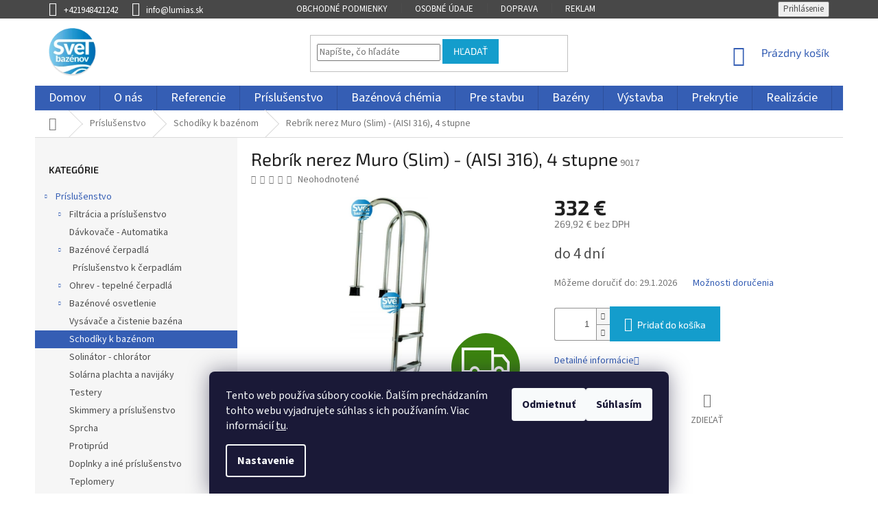

--- FILE ---
content_type: text/html; charset=utf-8
request_url: https://eshop.svetbazenov.sk/rebrik-nerez-muro--slim-aisi-316-4-stupne/
body_size: 29148
content:
<!doctype html><html lang="sk" dir="ltr" class="header-background-light external-fonts-loaded"><head><meta charset="utf-8" /><meta name="viewport" content="width=device-width,initial-scale=1" /><title>Rebrík nerez Muro (Slim) - (AISI 316), 4 stupne - Svet bazénov</title><link rel="preconnect" href="https://cdn.myshoptet.com" /><link rel="dns-prefetch" href="https://cdn.myshoptet.com" /><link rel="preload" href="https://cdn.myshoptet.com/prj/dist/master/cms/libs/jquery/jquery-1.11.3.min.js" as="script" /><link href="https://cdn.myshoptet.com/prj/dist/master/cms/templates/frontend_templates/shared/css/font-face/source-sans-3.css" rel="stylesheet"><link href="https://cdn.myshoptet.com/prj/dist/master/cms/templates/frontend_templates/shared/css/font-face/exo-2.css" rel="stylesheet"><link href="https://cdn.myshoptet.com/prj/dist/master/shop/dist/font-shoptet-11.css.62c94c7785ff2cea73b2.css" rel="stylesheet"><script>
dataLayer = [];
dataLayer.push({'shoptet' : {
    "pageId": 867,
    "pageType": "productDetail",
    "currency": "EUR",
    "currencyInfo": {
        "decimalSeparator": ",",
        "exchangeRate": 1,
        "priceDecimalPlaces": 2,
        "symbol": "\u20ac",
        "symbolLeft": 0,
        "thousandSeparator": " "
    },
    "language": "sk",
    "projectId": 446932,
    "product": {
        "id": 1071,
        "guid": "55369b42-eae6-11eb-ae3f-0cc47a6c9370",
        "hasVariants": false,
        "codes": [
            {
                "code": 9017
            }
        ],
        "code": "9017",
        "name": "Rebr\u00edk nerez Muro (Slim) - (AISI 316), 4 stupne",
        "appendix": "",
        "weight": 16,
        "currentCategory": "Pr\u00edslu\u0161enstvo | Schod\u00edky k baz\u00e9nom",
        "currentCategoryGuid": "49e7083a-eae6-11eb-a3eb-0cc47a6c9370",
        "defaultCategory": "Pr\u00edslu\u0161enstvo | Schod\u00edky k baz\u00e9nom",
        "defaultCategoryGuid": "49e7083a-eae6-11eb-a3eb-0cc47a6c9370",
        "currency": "EUR",
        "priceWithVat": 332
    },
    "stocks": [
        {
            "id": 1,
            "title": "Odbern\u00e9 miesto",
            "isDeliveryPoint": 1,
            "visibleOnEshop": 1
        },
        {
            "id": "ext",
            "title": "Sklad",
            "isDeliveryPoint": 0,
            "visibleOnEshop": 1
        }
    ],
    "cartInfo": {
        "id": null,
        "freeShipping": false,
        "freeShippingFrom": 199,
        "leftToFreeGift": {
            "formattedPrice": "0 \u20ac",
            "priceLeft": 0
        },
        "freeGift": false,
        "leftToFreeShipping": {
            "priceLeft": 199,
            "dependOnRegion": 0,
            "formattedPrice": "199 \u20ac"
        },
        "discountCoupon": [],
        "getNoBillingShippingPrice": {
            "withoutVat": 0,
            "vat": 0,
            "withVat": 0
        },
        "cartItems": [],
        "taxMode": "ORDINARY"
    },
    "cart": [],
    "customer": {
        "priceRatio": 1,
        "priceListId": 1,
        "groupId": null,
        "registered": false,
        "mainAccount": false
    }
}});
dataLayer.push({'cookie_consent' : {
    "marketing": "denied",
    "analytics": "denied"
}});
document.addEventListener('DOMContentLoaded', function() {
    shoptet.consent.onAccept(function(agreements) {
        if (agreements.length == 0) {
            return;
        }
        dataLayer.push({
            'cookie_consent' : {
                'marketing' : (agreements.includes(shoptet.config.cookiesConsentOptPersonalisation)
                    ? 'granted' : 'denied'),
                'analytics': (agreements.includes(shoptet.config.cookiesConsentOptAnalytics)
                    ? 'granted' : 'denied')
            },
            'event': 'cookie_consent'
        });
    });
});
</script>
<meta property="og:type" content="website"><meta property="og:site_name" content="eshop.svetbazenov.sk"><meta property="og:url" content="https://eshop.svetbazenov.sk/rebrik-nerez-muro--slim-aisi-316-4-stupne/"><meta property="og:title" content="Rebrík nerez Muro (Slim) - (AISI 316), 4 stupne - Svet bazénov"><meta name="author" content="Svet bazénov"><meta name="web_author" content="Shoptet.sk"><meta name="dcterms.rightsHolder" content="eshop.svetbazenov.sk"><meta name="robots" content="index,follow"><meta property="og:image" content="https://cdn.myshoptet.com/usr/eshop.svetbazenov.sk/user/shop/big/1071_rebrik-nerez-muro--slim-aisi-316-4-stupne.jpg?60f96117"><meta property="og:description" content="Rebrík nerez Muro (Slim) - (AISI 316), 4 stupne. "><meta name="description" content="Rebrík nerez Muro (Slim) - (AISI 316), 4 stupne. "><meta name="google-site-verification" content="462613657"><meta property="product:price:amount" content="332"><meta property="product:price:currency" content="EUR"><style>:root {--color-primary: #355EB4;--color-primary-h: 221;--color-primary-s: 55%;--color-primary-l: 46%;--color-primary-hover: #355EB4;--color-primary-hover-h: 221;--color-primary-hover-s: 55%;--color-primary-hover-l: 46%;--color-secondary: #149DCC;--color-secondary-h: 195;--color-secondary-s: 82%;--color-secondary-l: 44%;--color-secondary-hover: #0D6786;--color-secondary-hover-h: 195;--color-secondary-hover-s: 82%;--color-secondary-hover-l: 29%;--color-tertiary: #149DCC;--color-tertiary-h: 195;--color-tertiary-s: 82%;--color-tertiary-l: 44%;--color-tertiary-hover: #149DCC;--color-tertiary-hover-h: 195;--color-tertiary-hover-s: 82%;--color-tertiary-hover-l: 44%;--color-header-background: #ffffff;--template-font: "Source Sans 3";--template-headings-font: "Exo 2";--header-background-url: url("[data-uri]");--cookies-notice-background: #1A1937;--cookies-notice-color: #F8FAFB;--cookies-notice-button-hover: #f5f5f5;--cookies-notice-link-hover: #27263f;--templates-update-management-preview-mode-content: "Náhľad aktualizácií šablóny je aktívny pre váš prehliadač."}</style>
    
    <link href="https://cdn.myshoptet.com/prj/dist/master/shop/dist/main-11.less.5a24dcbbdabfd189c152.css" rel="stylesheet" />
        
    <script>var shoptet = shoptet || {};</script>
    <script src="https://cdn.myshoptet.com/prj/dist/master/shop/dist/main-3g-header.js.05f199e7fd2450312de2.js"></script>
<!-- User include --><!-- api 427(81) html code header -->
<link rel="stylesheet" href="https://cdn.myshoptet.com/usr/api2.dklab.cz/user/documents/_doplnky/instagram/446932/8/446932_8.css" type="text/css" /><style>
        :root {
            --dklab-instagram-header-color: #000000;  
            --dklab-instagram-header-background: #DDDDDD;  
            --dklab-instagram-font-weight: 700;
            --dklab-instagram-font-size: 180%;
            --dklab-instagram-logoUrl: url(https://cdn.myshoptet.com/usr/api2.dklab.cz/user/documents/_doplnky/instagram/img/logo-duha.png); 
            --dklab-instagram-logo-size-width: 40px;
            --dklab-instagram-logo-size-height: 40px;                        
            --dklab-instagram-hover-content: 0;                        
            --dklab-instagram-padding: 0px;                        
            --dklab-instagram-border-color: #888888;
            
        }
        </style>
<!-- service 427(81) html code header -->
<link rel="stylesheet" href="https://cdn.myshoptet.com/usr/api2.dklab.cz/user/documents/_doplnky/instagram/font/instagramplus.css" type="text/css" />

<!-- service 1228(847) html code header -->
<link 
rel="stylesheet" 
href="https://cdn.myshoptet.com/usr/dmartini.myshoptet.com/user/documents/upload/dmartini/shop_rating/shop_rating.min.css?140"
data-author="Dominik Martini" 
data-author-web="dmartini.cz">
<!-- service 1539(1149) html code header -->
<link rel="stylesheet" href="https://cdn.myshoptet.com/usr/apollo.jakubtursky.sk/user/documents/assets/contact-form/main.css?v=28">
<!-- service 1570(1164) html code header -->
<link rel="stylesheet" href="https://cdn.myshoptet.com/usr/shoptet.tomashlad.eu/user/documents/extras/products-auto-load/screen.css?v=0011">
<!-- service 1603(1193) html code header -->
<style>
.mobile .p-thumbnail:not(.highlighted):hover::before {
    opacity: 0 !important;
}
</style>
<!-- project html code header -->
<style>
.top-navigation-bar {
    border-top-color: #484848;
    border-bottom-color: #484848;
    background-color: #484848;
}

.top-navigation-menu, .top-navigation-contacts {
    background-color: #484848;
}

.top-navigation-bar a, .top-navigation-bar .dropdown button {
    color: #fff !important;
}

.welcome-wrapper .welcome h1 {
    text-align: center;
    color: #149DCC;
    font-weight: bold;
}

.welcome-wrapper .welcome div {
    display: flex;
    flex-wrap: wrap;
}

.welcome-wrapper .welcome div div.welcome-center {
    text-align: center;
    margin-bottom: 20px;
}

.welcome-wrapper .welcome div div.welcome-column {
    width: 50%;
    margin-left: auto;
    margin-right: auto;
    max-width: unset;
    float: left;
    position: relative;
    padding: 20px;
    text-align: center;
}

.welcome-wrapper .welcome div div.welcome-column a {
    width: 100%;
}

.welcome-wrapper .welcome div div.welcome-column strong {
    text-align: center;
    width: 100%;
}

.homepage-box {
    border: 0px;
}

@media (min-width: 768px) {
.header-top {
    padding-top: 14px;
    padding-bottom: 14px;
}
}

#header .site-name a img {
    max-height: 70px;
}

#footer h4 {
    margin-top: 0;
    text-transform: uppercase;
    font-weight: bold;
    color: #149DCC;
}

#footer div {
    color: #666;
}

.top-navigation-bar-menu-helper {
    border-color: #484848;
    background-color: #484848;
}

.top-navigation-bar-menu-helper li a:hover, .dropdown-menu li a:hover {
    color: #484848 !important;
    background-color: #f6f6f6;
}

@media (max-width: 768px) {
#footer>.container {
    text-align: center;
}

#footer .banner {
    min-height: unset;
}

#header .container {
    padding: 20px;
}

.navigation-buttons a[data-target="cart"] {
    color: #149DCC;
}

.navigation-buttons a[data-target="cart"]:hover {
    color: #149DCC;
}

.top-navigation-bar .top-navigation-contacts {
    display: none !important;
}

.top-navigation-bar .top-navigation-menu {
    display: none !important;
}
}

.table-pages td {
	font-weight: bold;
  padding: 10px 15px;
}

.navigation-in {
    font-size: 18px;
    line-height: 18px;
}

@media (min-width: 768px) {
#navigation {
    height: 36px;
}
}
</style>
<!-- /User include --><link rel="shortcut icon" href="/favicon.ico" type="image/x-icon" /><link rel="canonical" href="https://eshop.svetbazenov.sk/rebrik-nerez-muro--slim-aisi-316-4-stupne/" />    <script>
        var _hwq = _hwq || [];
        _hwq.push(['setKey', '7D7B9288A841D67EEDE058032B75A07F']);
        _hwq.push(['setTopPos', '0']);
        _hwq.push(['showWidget', '21']);
        (function() {
            var ho = document.createElement('script');
            ho.src = 'https://sk.im9.cz/direct/i/gjs.php?n=wdgt&sak=7D7B9288A841D67EEDE058032B75A07F';
            var s = document.getElementsByTagName('script')[0]; s.parentNode.insertBefore(ho, s);
        })();
    </script>
    <!-- Global site tag (gtag.js) - Google Analytics -->
    <script async src="https://www.googletagmanager.com/gtag/js?id=G-PRKHPE8GQ6"></script>
    <script>
        
        window.dataLayer = window.dataLayer || [];
        function gtag(){dataLayer.push(arguments);}
        

                    console.debug('default consent data');

            gtag('consent', 'default', {"ad_storage":"denied","analytics_storage":"denied","ad_user_data":"denied","ad_personalization":"denied","wait_for_update":500});
            dataLayer.push({
                'event': 'default_consent'
            });
        
        gtag('js', new Date());

        
                gtag('config', 'G-PRKHPE8GQ6', {"groups":"GA4","send_page_view":false,"content_group":"productDetail","currency":"EUR","page_language":"sk"});
        
        
        
        
        
        
                    gtag('event', 'page_view', {"send_to":"GA4","page_language":"sk","content_group":"productDetail","currency":"EUR"});
        
                gtag('set', 'currency', 'EUR');

        gtag('event', 'view_item', {
            "send_to": "UA",
            "items": [
                {
                    "id": "9017",
                    "name": "Rebr\u00edk nerez Muro (Slim) - (AISI 316), 4 stupne",
                    "category": "Pr\u00edslu\u0161enstvo \/ Schod\u00edky k baz\u00e9nom",
                                                            "price": 269.92
                }
            ]
        });
        
        
        
        
        
                    gtag('event', 'view_item', {"send_to":"GA4","page_language":"sk","content_group":"productDetail","value":269.92000000000002,"currency":"EUR","items":[{"item_id":"9017","item_name":"Rebr\u00edk nerez Muro (Slim) - (AISI 316), 4 stupne","item_category":"Pr\u00edslu\u0161enstvo","item_category2":"Schod\u00edky k baz\u00e9nom","price":269.92000000000002,"quantity":1,"index":0}]});
        
        
        
        
        
        
        
        document.addEventListener('DOMContentLoaded', function() {
            if (typeof shoptet.tracking !== 'undefined') {
                for (var id in shoptet.tracking.bannersList) {
                    gtag('event', 'view_promotion', {
                        "send_to": "UA",
                        "promotions": [
                            {
                                "id": shoptet.tracking.bannersList[id].id,
                                "name": shoptet.tracking.bannersList[id].name,
                                "position": shoptet.tracking.bannersList[id].position
                            }
                        ]
                    });
                }
            }

            shoptet.consent.onAccept(function(agreements) {
                if (agreements.length !== 0) {
                    console.debug('gtag consent accept');
                    var gtagConsentPayload =  {
                        'ad_storage': agreements.includes(shoptet.config.cookiesConsentOptPersonalisation)
                            ? 'granted' : 'denied',
                        'analytics_storage': agreements.includes(shoptet.config.cookiesConsentOptAnalytics)
                            ? 'granted' : 'denied',
                                                                                                'ad_user_data': agreements.includes(shoptet.config.cookiesConsentOptPersonalisation)
                            ? 'granted' : 'denied',
                        'ad_personalization': agreements.includes(shoptet.config.cookiesConsentOptPersonalisation)
                            ? 'granted' : 'denied',
                        };
                    console.debug('update consent data', gtagConsentPayload);
                    gtag('consent', 'update', gtagConsentPayload);
                    dataLayer.push(
                        { 'event': 'update_consent' }
                    );
                }
            });
        });
    </script>
<script>
    (function(t, r, a, c, k, i, n, g) { t['ROIDataObject'] = k;
    t[k]=t[k]||function(){ (t[k].q=t[k].q||[]).push(arguments) },t[k].c=i;n=r.createElement(a),
    g=r.getElementsByTagName(a)[0];n.async=1;n.src=c;g.parentNode.insertBefore(n,g)
    })(window, document, 'script', '//www.heureka.sk/ocm/sdk.js?source=shoptet&version=2&page=product_detail', 'heureka', 'sk');

    heureka('set_user_consent', 0);
</script>
</head><body class="desktop id-867 in-schodiky-k-bazenom template-11 type-product type-detail multiple-columns-body columns-mobile-2 columns-3 ums_forms_redesign--off ums_a11y_category_page--on ums_discussion_rating_forms--off ums_flags_display_unification--on ums_a11y_login--on mobile-header-version-0"><noscript>
    <style>
        #header {
            padding-top: 0;
            position: relative !important;
            top: 0;
        }
        .header-navigation {
            position: relative !important;
        }
        .overall-wrapper {
            margin: 0 !important;
        }
        body:not(.ready) {
            visibility: visible !important;
        }
    </style>
    <div class="no-javascript">
        <div class="no-javascript__title">Musíte zmeniť nastavenie vášho prehliadača</div>
        <div class="no-javascript__text">Pozrite sa na: <a href="https://www.google.com/support/bin/answer.py?answer=23852">Ako povoliť JavaScript vo vašom prehliadači</a>.</div>
        <div class="no-javascript__text">Ak používate software na blokovanie reklám, možno bude potrebné, aby ste povolili JavaScript z tejto stránky.</div>
        <div class="no-javascript__text">Ďakujeme.</div>
    </div>
</noscript>

        <div id="fb-root"></div>
        <script>
            window.fbAsyncInit = function() {
                FB.init({
//                    appId            : 'your-app-id',
                    autoLogAppEvents : true,
                    xfbml            : true,
                    version          : 'v19.0'
                });
            };
        </script>
        <script async defer crossorigin="anonymous" src="https://connect.facebook.net/sk_SK/sdk.js"></script>    <div class="siteCookies siteCookies--bottom siteCookies--dark js-siteCookies" role="dialog" data-testid="cookiesPopup" data-nosnippet>
        <div class="siteCookies__form">
            <div class="siteCookies__content">
                <div class="siteCookies__text">
                    Tento web používa súbory cookie. Ďalším prechádzaním tohto webu vyjadrujete súhlas s ich používaním. Viac informácií <a href="https://446932.myshoptet.com/podmienky-ochrany-osobnych-udajov/" target="\" _blank="" rel="\" noreferrer="">tu</a>.
                </div>
                <p class="siteCookies__links">
                    <button class="siteCookies__link js-cookies-settings" aria-label="Nastavenia cookies" data-testid="cookiesSettings">Nastavenie</button>
                </p>
            </div>
            <div class="siteCookies__buttonWrap">
                                    <button class="siteCookies__button js-cookiesConsentSubmit" value="reject" aria-label="Odmietnuť cookies" data-testid="buttonCookiesReject">Odmietnuť</button>
                                <button class="siteCookies__button js-cookiesConsentSubmit" value="all" aria-label="Prijať cookies" data-testid="buttonCookiesAccept">Súhlasím</button>
            </div>
        </div>
        <script>
            document.addEventListener("DOMContentLoaded", () => {
                const siteCookies = document.querySelector('.js-siteCookies');
                document.addEventListener("scroll", shoptet.common.throttle(() => {
                    const st = document.documentElement.scrollTop;
                    if (st > 1) {
                        siteCookies.classList.add('siteCookies--scrolled');
                    } else {
                        siteCookies.classList.remove('siteCookies--scrolled');
                    }
                }, 100));
            });
        </script>
    </div>
<a href="#content" class="skip-link sr-only">Prejsť na obsah</a><div class="overall-wrapper"><div class="user-action"><div class="container">
    <div class="user-action-in">
                    <div id="login" class="user-action-login popup-widget login-widget" role="dialog" aria-labelledby="loginHeading">
        <div class="popup-widget-inner">
                            <h2 id="loginHeading">Prihlásenie k vášmu účtu</h2><div id="customerLogin"><form action="/action/Customer/Login/" method="post" id="formLoginIncluded" class="csrf-enabled formLogin" data-testid="formLogin"><input type="hidden" name="referer" value="" /><div class="form-group"><div class="input-wrapper email js-validated-element-wrapper no-label"><input type="email" name="email" class="form-control" autofocus placeholder="E-mailová adresa (napr. jan@novak.sk)" data-testid="inputEmail" autocomplete="email" required /></div></div><div class="form-group"><div class="input-wrapper password js-validated-element-wrapper no-label"><input type="password" name="password" class="form-control" placeholder="Heslo" data-testid="inputPassword" autocomplete="current-password" required /><span class="no-display">Nemôžete vyplniť toto pole</span><input type="text" name="surname" value="" class="no-display" /></div></div><div class="form-group"><div class="login-wrapper"><button type="submit" class="btn btn-secondary btn-text btn-login" data-testid="buttonSubmit">Prihlásiť sa</button><div class="password-helper"><a href="/registracia/" data-testid="signup" rel="nofollow">Nová registrácia</a><a href="/klient/zabudnute-heslo/" rel="nofollow">Zabudnuté heslo</a></div></div></div><div class="social-login-buttons"><div class="social-login-buttons-divider"><span>alebo</span></div><div class="form-group"><a href="/action/Social/login/?provider=Google" class="login-btn google" rel="nofollow"><span class="login-google-icon"></span><strong>Prihlásiť sa cez Google</strong></a></div></div></form>
</div>                    </div>
    </div>

                            <div id="cart-widget" class="user-action-cart popup-widget cart-widget loader-wrapper" data-testid="popupCartWidget" role="dialog" aria-hidden="true">
    <div class="popup-widget-inner cart-widget-inner place-cart-here">
        <div class="loader-overlay">
            <div class="loader"></div>
        </div>
    </div>

    <div class="cart-widget-button">
        <a href="/kosik/" class="btn btn-conversion" id="continue-order-button" rel="nofollow" data-testid="buttonNextStep">Pokračovať do košíka</a>
    </div>
</div>
            </div>
</div>
</div><div class="top-navigation-bar" data-testid="topNavigationBar">

    <div class="container">

        <div class="top-navigation-contacts">
            <strong>Zákaznícka podpora:</strong><a href="tel:+421948421242" class="project-phone" aria-label="Zavolať na +421948421242" data-testid="contactboxPhone"><span>+421948421242</span></a><a href="mailto:info@lumias.sk" class="project-email" data-testid="contactboxEmail"><span>info@lumias.sk</span></a>        </div>

                            <div class="top-navigation-menu">
                <div class="top-navigation-menu-trigger"></div>
                <ul class="top-navigation-bar-menu">
                                            <li class="top-navigation-menu-item-39">
                            <a href="/obchodne-podmienky/">Obchodné podmienky</a>
                        </li>
                                            <li class="top-navigation-menu-item-691">
                            <a href="/podmienky-ochrany-osobnych-udajov/">Osobné údaje</a>
                        </li>
                                            <li class="top-navigation-menu-item-933">
                            <a href="/doprava/">Doprava</a>
                        </li>
                                            <li class="top-navigation-menu-item-939">
                            <a href="/reklamacia/">Reklamácia</a>
                        </li>
                                            <li class="top-navigation-menu-item-936">
                            <a href="/zrusenie-objednavky/">Zrušenie objednávky</a>
                        </li>
                                    </ul>
                <ul class="top-navigation-bar-menu-helper"></ul>
            </div>
        
        <div class="top-navigation-tools">
            <div class="responsive-tools">
                <a href="#" class="toggle-window" data-target="search" aria-label="Hľadať" data-testid="linkSearchIcon"></a>
                                                            <a href="#" class="toggle-window" data-target="login"></a>
                                                    <a href="#" class="toggle-window" data-target="navigation" aria-label="Menu" data-testid="hamburgerMenu"></a>
            </div>
                        <button class="top-nav-button top-nav-button-login toggle-window" type="button" data-target="login" aria-haspopup="dialog" aria-controls="login" aria-expanded="false" data-testid="signin"><span>Prihlásenie</span></button>        </div>

    </div>

</div>
<header id="header"><div class="container navigation-wrapper">
    <div class="header-top">
        <div class="site-name-wrapper">
            <div class="site-name"><a href="/" data-testid="linkWebsiteLogo"><img src="https://cdn.myshoptet.com/usr/eshop.svetbazenov.sk/user/logos/logo-92x94.png" alt="Svet bazénov" fetchpriority="low" /></a></div>        </div>
        <div class="search" itemscope itemtype="https://schema.org/WebSite">
            <meta itemprop="headline" content="Schodíky k bazénom"/><meta itemprop="url" content="https://eshop.svetbazenov.sk"/><meta itemprop="text" content="Rebrík nerez Muro (Slim) - (AISI 316), 4 stupne. "/>            <form action="/action/ProductSearch/prepareString/" method="post"
    id="formSearchForm" class="search-form compact-form js-search-main"
    itemprop="potentialAction" itemscope itemtype="https://schema.org/SearchAction" data-testid="searchForm">
    <fieldset>
        <meta itemprop="target"
            content="https://eshop.svetbazenov.sk/vyhladavanie/?string={string}"/>
        <input type="hidden" name="language" value="sk"/>
        
            
<input
    type="search"
    name="string"
        class="query-input form-control search-input js-search-input"
    placeholder="Napíšte, čo hľadáte"
    autocomplete="off"
    required
    itemprop="query-input"
    aria-label="Vyhľadávanie"
    data-testid="searchInput"
>
            <button type="submit" class="btn btn-default" data-testid="searchBtn">Hľadať</button>
        
    </fieldset>
</form>
        </div>
        <div class="navigation-buttons">
                
    <a href="/kosik/" class="btn btn-icon toggle-window cart-count" data-target="cart" data-hover="true" data-redirect="true" data-testid="headerCart" rel="nofollow" aria-haspopup="dialog" aria-expanded="false" aria-controls="cart-widget">
        
                <span class="sr-only">Nákupný košík</span>
        
            <span class="cart-price visible-lg-inline-block" data-testid="headerCartPrice">
                                    Prázdny košík                            </span>
        
    
            </a>
        </div>
    </div>
    <nav id="navigation" aria-label="Hlavné menu" data-collapsible="true"><div class="navigation-in menu"><ul class="menu-level-1" role="menubar" data-testid="headerMenuItems"><li class="menu-item-external-15" role="none"><a href="https://www.svetbazenov.sk/" data-testid="headerMenuItem" role="menuitem" aria-expanded="false"><b>Domov</b></a></li>
<li class="menu-item-external-39" role="none"><a href="https://www.svetbazenov.sk/#sluzby" data-testid="headerMenuItem" role="menuitem" aria-expanded="false"><b>O nás</b></a></li>
<li class="menu-item-external-66" role="none"><a href="https://eshop.svetbazenov.sk/hodnotenie-obchodu/" data-testid="headerMenuItem" role="menuitem" aria-expanded="false"><b>Referencie</b></a></li>
<li class="menu-item-795 ext" role="none"><a href="/prislusenstvo/" data-testid="headerMenuItem" role="menuitem" aria-haspopup="true" aria-expanded="false"><b>Príslušenstvo</b><span class="submenu-arrow"></span></a><ul class="menu-level-2" aria-label="Príslušenstvo" tabindex="-1" role="menu"><li class="menu-item-852 has-third-level" role="none"><a href="/filtracia-a-prislusenstvo/" class="menu-image" data-testid="headerMenuItem" tabindex="-1" aria-hidden="true"><img src="data:image/svg+xml,%3Csvg%20width%3D%22140%22%20height%3D%22100%22%20xmlns%3D%22http%3A%2F%2Fwww.w3.org%2F2000%2Fsvg%22%3E%3C%2Fsvg%3E" alt="" aria-hidden="true" width="140" height="100"  data-src="https://cdn.myshoptet.com/usr/eshop.svetbazenov.sk/user/categories/thumb/bilbao_400.jpg" fetchpriority="low" /></a><div><a href="/filtracia-a-prislusenstvo/" data-testid="headerMenuItem" role="menuitem"><span>Filtrácia a príslušenstvo</span></a>
                                                    <ul class="menu-level-3" role="menu">
                                                                    <li class="menu-item-945" role="none">
                                        <a href="/filtracia/" data-testid="headerMenuItem" role="menuitem">
                                            Filtrácia</a>,                                    </li>
                                                                    <li class="menu-item-873" role="none">
                                        <a href="/prislusenstvo-k-filtracii/" data-testid="headerMenuItem" role="menuitem">
                                            Príslušenstvo k filtrácii</a>                                    </li>
                                                            </ul>
                        </div></li><li class="menu-item-849" role="none"><a href="/davkovace-automatika/" class="menu-image" data-testid="headerMenuItem" tabindex="-1" aria-hidden="true"><img src="data:image/svg+xml,%3Csvg%20width%3D%22140%22%20height%3D%22100%22%20xmlns%3D%22http%3A%2F%2Fwww.w3.org%2F2000%2Fsvg%22%3E%3C%2Fsvg%3E" alt="" aria-hidden="true" width="140" height="100"  data-src="https://cdn.myshoptet.com/usr/eshop.svetbazenov.sk/user/categories/thumb/exo_iq_cela_web.jpg" fetchpriority="low" /></a><div><a href="/davkovace-automatika/" data-testid="headerMenuItem" role="menuitem"><span>Dávkovače - Automatika</span></a>
                        </div></li><li class="menu-item-888 has-third-level" role="none"><a href="/bazenove-cerpadla/" class="menu-image" data-testid="headerMenuItem" tabindex="-1" aria-hidden="true"><img src="data:image/svg+xml,%3Csvg%20width%3D%22140%22%20height%3D%22100%22%20xmlns%3D%22http%3A%2F%2Fwww.w3.org%2F2000%2Fsvg%22%3E%3C%2Fsvg%3E" alt="" aria-hidden="true" width="140" height="100"  data-src="https://cdn.myshoptet.com/usr/eshop.svetbazenov.sk/user/categories/thumb/__erpadlo_sena.jpg" fetchpriority="low" /></a><div><a href="/bazenove-cerpadla/" data-testid="headerMenuItem" role="menuitem"><span>Bazénové čerpadlá</span></a>
                                                    <ul class="menu-level-3" role="menu">
                                                                    <li class="menu-item-885" role="none">
                                        <a href="/prislusenstvo-k-cerpadlam/" data-testid="headerMenuItem" role="menuitem">
                                            Príslušenstvo k čerpadlám</a>                                    </li>
                                                            </ul>
                        </div></li><li class="menu-item-879 has-third-level" role="none"><a href="/ohrev-tepelne-cerpadla/" class="menu-image" data-testid="headerMenuItem" tabindex="-1" aria-hidden="true"><img src="data:image/svg+xml,%3Csvg%20width%3D%22140%22%20height%3D%22100%22%20xmlns%3D%22http%3A%2F%2Fwww.w3.org%2F2000%2Fsvg%22%3E%3C%2Fsvg%3E" alt="" aria-hidden="true" width="140" height="100"  data-src="https://cdn.myshoptet.com/usr/eshop.svetbazenov.sk/user/categories/thumb/inverter_web.jpg" fetchpriority="low" /></a><div><a href="/ohrev-tepelne-cerpadla/" data-testid="headerMenuItem" role="menuitem"><span>Ohrev - tepelné čerpadlá</span></a>
                                                    <ul class="menu-level-3" role="menu">
                                                                    <li class="menu-item-882" role="none">
                                        <a href="/tepelne-vymenniky/" data-testid="headerMenuItem" role="menuitem">
                                            Tepelné výmenníky</a>,                                    </li>
                                                                    <li class="menu-item-876" role="none">
                                        <a href="/tepelne-cerpadla/" data-testid="headerMenuItem" role="menuitem">
                                            Tepelné čerpadlá</a>                                    </li>
                                                            </ul>
                        </div></li><li class="menu-item-906 has-third-level" role="none"><a href="/bazenove-osvetlenie/" class="menu-image" data-testid="headerMenuItem" tabindex="-1" aria-hidden="true"><img src="data:image/svg+xml,%3Csvg%20width%3D%22140%22%20height%3D%22100%22%20xmlns%3D%22http%3A%2F%2Fwww.w3.org%2F2000%2Fsvg%22%3E%3C%2Fsvg%3E" alt="" aria-hidden="true" width="140" height="100"  data-src="https://cdn.myshoptet.com/usr/eshop.svetbazenov.sk/user/categories/thumb/853480led17w.jpg" fetchpriority="low" /></a><div><a href="/bazenove-osvetlenie/" data-testid="headerMenuItem" role="menuitem"><span>Bazénové osvetlenie</span></a>
                                                    <ul class="menu-level-3" role="menu">
                                                                    <li class="menu-item-918" role="none">
                                        <a href="/bazenove-osvetlenie-nahradne-diely/" data-testid="headerMenuItem" role="menuitem">
                                            Bazénové osvetlenie | náhradné diely</a>                                    </li>
                                                            </ul>
                        </div></li><li class="menu-item-846" role="none"><a href="/vysavace-a-cistenie-bazena/" class="menu-image" data-testid="headerMenuItem" tabindex="-1" aria-hidden="true"><img src="data:image/svg+xml,%3Csvg%20width%3D%22140%22%20height%3D%22100%22%20xmlns%3D%22http%3A%2F%2Fwww.w3.org%2F2000%2Fsvg%22%3E%3C%2Fsvg%3E" alt="" aria-hidden="true" width="140" height="100"  data-src="https://cdn.myshoptet.com/usr/eshop.svetbazenov.sk/user/categories/thumb/6069344.jpg" fetchpriority="low" /></a><div><a href="/vysavace-a-cistenie-bazena/" data-testid="headerMenuItem" role="menuitem"><span>Vysávače a čistenie bazéna</span></a>
                        </div></li><li class="menu-item-867 active" role="none"><a href="/schodiky-k-bazenom/" class="menu-image" data-testid="headerMenuItem" tabindex="-1" aria-hidden="true"><img src="data:image/svg+xml,%3Csvg%20width%3D%22140%22%20height%3D%22100%22%20xmlns%3D%22http%3A%2F%2Fwww.w3.org%2F2000%2Fsvg%22%3E%3C%2Fsvg%3E" alt="" aria-hidden="true" width="140" height="100"  data-src="https://cdn.myshoptet.com/usr/eshop.svetbazenov.sk/user/categories/thumb/muro_lux.jpg" fetchpriority="low" /></a><div><a href="/schodiky-k-bazenom/" data-testid="headerMenuItem" role="menuitem"><span>Schodíky k bazénom</span></a>
                        </div></li><li class="menu-item-825" role="none"><a href="/solinator-chlorator/" class="menu-image" data-testid="headerMenuItem" tabindex="-1" aria-hidden="true"><img src="data:image/svg+xml,%3Csvg%20width%3D%22140%22%20height%3D%22100%22%20xmlns%3D%22http%3A%2F%2Fwww.w3.org%2F2000%2Fsvg%22%3E%3C%2Fsvg%3E" alt="" aria-hidden="true" width="140" height="100"  data-src="https://cdn.myshoptet.com/usr/eshop.svetbazenov.sk/user/categories/thumb/93151_ei2_cell_1_1280_1024.jpg" fetchpriority="low" /></a><div><a href="/solinator-chlorator/" data-testid="headerMenuItem" role="menuitem"><span>Solinátor - chlorátor</span></a>
                        </div></li><li class="menu-item-792" role="none"><a href="/solarna-plachta-a-navijaky/" class="menu-image" data-testid="headerMenuItem" tabindex="-1" aria-hidden="true"><img src="data:image/svg+xml,%3Csvg%20width%3D%22140%22%20height%3D%22100%22%20xmlns%3D%22http%3A%2F%2Fwww.w3.org%2F2000%2Fsvg%22%3E%3C%2Fsvg%3E" alt="" aria-hidden="true" width="140" height="100"  data-src="https://cdn.myshoptet.com/usr/eshop.svetbazenov.sk/user/categories/thumb/thermal-imported.jpg" fetchpriority="low" /></a><div><a href="/solarna-plachta-a-navijaky/" data-testid="headerMenuItem" role="menuitem"><span>Solárna plachta a navijáky</span></a>
                        </div></li><li class="menu-item-828" role="none"><a href="/testery/" class="menu-image" data-testid="headerMenuItem" tabindex="-1" aria-hidden="true"><img src="data:image/svg+xml,%3Csvg%20width%3D%22140%22%20height%3D%22100%22%20xmlns%3D%22http%3A%2F%2Fwww.w3.org%2F2000%2Fsvg%22%3E%3C%2Fsvg%3E" alt="" aria-hidden="true" width="140" height="100"  data-src="https://cdn.myshoptet.com/usr/eshop.svetbazenov.sk/user/categories/thumb/baz__nov___tester_aquachek_truetest-removebg-preview.png" fetchpriority="low" /></a><div><a href="/testery/" data-testid="headerMenuItem" role="menuitem"><span>Testery</span></a>
                        </div></li><li class="menu-item-903" role="none"><a href="/skimmery-a-prislusenstvo/" class="menu-image" data-testid="headerMenuItem" tabindex="-1" aria-hidden="true"><img src="data:image/svg+xml,%3Csvg%20width%3D%22140%22%20height%3D%22100%22%20xmlns%3D%22http%3A%2F%2Fwww.w3.org%2F2000%2Fsvg%22%3E%3C%2Fsvg%3E" alt="" aria-hidden="true" width="140" height="100"  data-src="https://cdn.myshoptet.com/usr/eshop.svetbazenov.sk/user/categories/thumb/15l.jpg" fetchpriority="low" /></a><div><a href="/skimmery-a-prislusenstvo/" data-testid="headerMenuItem" role="menuitem"><span>Skimmery a príslušenstvo</span></a>
                        </div></li><li class="menu-item-840" role="none"><a href="/sprcha/" class="menu-image" data-testid="headerMenuItem" tabindex="-1" aria-hidden="true"><img src="data:image/svg+xml,%3Csvg%20width%3D%22140%22%20height%3D%22100%22%20xmlns%3D%22http%3A%2F%2Fwww.w3.org%2F2000%2Fsvg%22%3E%3C%2Fsvg%3E" alt="" aria-hidden="true" width="140" height="100"  data-src="https://cdn.myshoptet.com/usr/eshop.svetbazenov.sk/user/categories/thumb/solar-shower-dada_(8).jpg" fetchpriority="low" /></a><div><a href="/sprcha/" data-testid="headerMenuItem" role="menuitem"><span>Sprcha</span></a>
                        </div></li><li class="menu-item-837" role="none"><a href="/protiprud/" class="menu-image" data-testid="headerMenuItem" tabindex="-1" aria-hidden="true"><img src="data:image/svg+xml,%3Csvg%20width%3D%22140%22%20height%3D%22100%22%20xmlns%3D%22http%3A%2F%2Fwww.w3.org%2F2000%2Fsvg%22%3E%3C%2Fsvg%3E" alt="" aria-hidden="true" width="140" height="100"  data-src="https://cdn.myshoptet.com/usr/eshop.svetbazenov.sk/user/categories/thumb/k-jet_70m3.jpg" fetchpriority="low" /></a><div><a href="/protiprud/" data-testid="headerMenuItem" role="menuitem"><span>Protiprúd</span></a>
                        </div></li><li class="menu-item-831" role="none"><a href="/doplnky-a-ine-prislusenstvo/" class="menu-image" data-testid="headerMenuItem" tabindex="-1" aria-hidden="true"><img src="data:image/svg+xml,%3Csvg%20width%3D%22140%22%20height%3D%22100%22%20xmlns%3D%22http%3A%2F%2Fwww.w3.org%2F2000%2Fsvg%22%3E%3C%2Fsvg%3E" alt="" aria-hidden="true" width="140" height="100"  data-src="https://cdn.myshoptet.com/usr/eshop.svetbazenov.sk/user/categories/thumb/vys__va__ova_hadica.jpg" fetchpriority="low" /></a><div><a href="/doplnky-a-ine-prislusenstvo/" data-testid="headerMenuItem" role="menuitem"><span>Doplnky a iné príslušenstvo</span></a>
                        </div></li><li class="menu-item-843" role="none"><a href="/teplomery/" class="menu-image" data-testid="headerMenuItem" tabindex="-1" aria-hidden="true"><img src="data:image/svg+xml,%3Csvg%20width%3D%22140%22%20height%3D%22100%22%20xmlns%3D%22http%3A%2F%2Fwww.w3.org%2F2000%2Fsvg%22%3E%3C%2Fsvg%3E" alt="" aria-hidden="true" width="140" height="100"  data-src="https://cdn.myshoptet.com/usr/eshop.svetbazenov.sk/user/categories/thumb/ka__ka__korytna__ka__ryba.jpg" fetchpriority="low" /></a><div><a href="/teplomery/" data-testid="headerMenuItem" role="menuitem"><span>Teplomery</span></a>
                        </div></li></ul></li>
<li class="menu-item-801 ext" role="none"><a href="/bazenova-chemia/" data-testid="headerMenuItem" role="menuitem" aria-haspopup="true" aria-expanded="false"><b>Bazénová chémia</b><span class="submenu-arrow"></span></a><ul class="menu-level-2" aria-label="Bazénová chémia" tabindex="-1" role="menu"><li class="menu-item-864" role="none"><a href="/alkalita-vody/" class="menu-image" data-testid="headerMenuItem" tabindex="-1" aria-hidden="true"><img src="data:image/svg+xml,%3Csvg%20width%3D%22140%22%20height%3D%22100%22%20xmlns%3D%22http%3A%2F%2Fwww.w3.org%2F2000%2Fsvg%22%3E%3C%2Fsvg%3E" alt="" aria-hidden="true" width="140" height="100"  data-src="https://cdn.myshoptet.com/usr/eshop.svetbazenov.sk/user/categories/thumb/20200325_173737.jpg" fetchpriority="low" /></a><div><a href="/alkalita-vody/" data-testid="headerMenuItem" role="menuitem"><span>Alkalita vody</span></a>
                        </div></li><li class="menu-item-861" role="none"><a href="/tvrdost-vody/" class="menu-image" data-testid="headerMenuItem" tabindex="-1" aria-hidden="true"><img src="data:image/svg+xml,%3Csvg%20width%3D%22140%22%20height%3D%22100%22%20xmlns%3D%22http%3A%2F%2Fwww.w3.org%2F2000%2Fsvg%22%3E%3C%2Fsvg%3E" alt="" aria-hidden="true" width="140" height="100"  data-src="https://cdn.myshoptet.com/usr/eshop.svetbazenov.sk/user/categories/thumb/1091001_metal-ex_1l.jpg" fetchpriority="low" /></a><div><a href="/tvrdost-vody/" data-testid="headerMenuItem" role="menuitem"><span>Tvrdosť vody</span></a>
                        </div></li><li class="menu-item-819" role="none"><a href="/zazimovanie-bazena/" class="menu-image" data-testid="headerMenuItem" tabindex="-1" aria-hidden="true"><img src="data:image/svg+xml,%3Csvg%20width%3D%22140%22%20height%3D%22100%22%20xmlns%3D%22http%3A%2F%2Fwww.w3.org%2F2000%2Fsvg%22%3E%3C%2Fsvg%3E" alt="" aria-hidden="true" width="140" height="100"  data-src="https://cdn.myshoptet.com/usr/eshop.svetbazenov.sk/user/categories/thumb/ch__mia_-_zazimovac___prostriedok.jpg" fetchpriority="low" /></a><div><a href="/zazimovanie-bazena/" data-testid="headerMenuItem" role="menuitem"><span>Zazimovanie bazéna</span></a>
                        </div></li><li class="menu-item-816" role="none"><a href="/cistiace-prostriedky/" class="menu-image" data-testid="headerMenuItem" tabindex="-1" aria-hidden="true"><img src="data:image/svg+xml,%3Csvg%20width%3D%22140%22%20height%3D%22100%22%20xmlns%3D%22http%3A%2F%2Fwww.w3.org%2F2000%2Fsvg%22%3E%3C%2Fsvg%3E" alt="" aria-hidden="true" width="140" height="100"  data-src="https://cdn.myshoptet.com/usr/eshop.svetbazenov.sk/user/categories/thumb/ctx-51.jpg" fetchpriority="low" /></a><div><a href="/cistiace-prostriedky/" data-testid="headerMenuItem" role="menuitem"><span>Ćistiace prostriedky</span></a>
                        </div></li><li class="menu-item-813" role="none"><a href="/vlockovac-flokulant/" class="menu-image" data-testid="headerMenuItem" tabindex="-1" aria-hidden="true"><img src="data:image/svg+xml,%3Csvg%20width%3D%22140%22%20height%3D%22100%22%20xmlns%3D%22http%3A%2F%2Fwww.w3.org%2F2000%2Fsvg%22%3E%3C%2Fsvg%3E" alt="" aria-hidden="true" width="140" height="100"  data-src="https://cdn.myshoptet.com/usr/eshop.svetbazenov.sk/user/categories/thumb/ctx_41.jpg" fetchpriority="low" /></a><div><a href="/vlockovac-flokulant/" data-testid="headerMenuItem" role="menuitem"><span>Vločkovač - flokulant</span></a>
                        </div></li><li class="menu-item-891" role="none"><a href="/bezchlorova-dezinfekcia/" class="menu-image" data-testid="headerMenuItem" tabindex="-1" aria-hidden="true"><img src="data:image/svg+xml,%3Csvg%20width%3D%22140%22%20height%3D%22100%22%20xmlns%3D%22http%3A%2F%2Fwww.w3.org%2F2000%2Fsvg%22%3E%3C%2Fsvg%3E" alt="" aria-hidden="true" width="140" height="100"  data-src="https://cdn.myshoptet.com/usr/eshop.svetbazenov.sk/user/categories/thumb/sanosil.jpg" fetchpriority="low" /></a><div><a href="/bezchlorova-dezinfekcia/" data-testid="headerMenuItem" role="menuitem"><span>Bezchlórová dezinfekcia</span></a>
                        </div></li><li class="menu-item-822" role="none"><a href="/bazenova-morska-sol/" class="menu-image" data-testid="headerMenuItem" tabindex="-1" aria-hidden="true"><img src="data:image/svg+xml,%3Csvg%20width%3D%22140%22%20height%3D%22100%22%20xmlns%3D%22http%3A%2F%2Fwww.w3.org%2F2000%2Fsvg%22%3E%3C%2Fsvg%3E" alt="" aria-hidden="true" width="140" height="100"  data-src="https://cdn.myshoptet.com/usr/eshop.svetbazenov.sk/user/categories/thumb/so___feast.jpg" fetchpriority="low" /></a><div><a href="/bazenova-morska-sol/" data-testid="headerMenuItem" role="menuitem"><span>Bazénová - morská soľ</span></a>
                        </div></li><li class="menu-item-810" role="none"><a href="/prejasnovac--proti-riasam/" class="menu-image" data-testid="headerMenuItem" tabindex="-1" aria-hidden="true"><img src="data:image/svg+xml,%3Csvg%20width%3D%22140%22%20height%3D%22100%22%20xmlns%3D%22http%3A%2F%2Fwww.w3.org%2F2000%2Fsvg%22%3E%3C%2Fsvg%3E" alt="" aria-hidden="true" width="140" height="100"  data-src="https://cdn.myshoptet.com/usr/eshop.svetbazenov.sk/user/categories/thumb/20131213_122044-removebg-preview.png" fetchpriority="low" /></a><div><a href="/prejasnovac--proti-riasam/" data-testid="headerMenuItem" role="menuitem"><span>Prejasňovač (proti riasam)</span></a>
                        </div></li><li class="menu-item-807" role="none"><a href="/multifunkcne-tablety/" class="menu-image" data-testid="headerMenuItem" tabindex="-1" aria-hidden="true"><img src="data:image/svg+xml,%3Csvg%20width%3D%22140%22%20height%3D%22100%22%20xmlns%3D%22http%3A%2F%2Fwww.w3.org%2F2000%2Fsvg%22%3E%3C%2Fsvg%3E" alt="" aria-hidden="true" width="140" height="100"  data-src="https://cdn.myshoptet.com/usr/eshop.svetbazenov.sk/user/categories/thumb/chlor_tablety5kg-removebg-preview.png" fetchpriority="low" /></a><div><a href="/multifunkcne-tablety/" data-testid="headerMenuItem" role="menuitem"><span>Multifunkčné tablety</span></a>
                        </div></li><li class="menu-item-804" role="none"><a href="/chlorova-dezinfekcia/" class="menu-image" data-testid="headerMenuItem" tabindex="-1" aria-hidden="true"><img src="data:image/svg+xml,%3Csvg%20width%3D%22140%22%20height%3D%22100%22%20xmlns%3D%22http%3A%2F%2Fwww.w3.org%2F2000%2Fsvg%22%3E%3C%2Fsvg%3E" alt="" aria-hidden="true" width="140" height="100"  data-src="https://cdn.myshoptet.com/usr/eshop.svetbazenov.sk/user/categories/thumb/ctx_343.jpg" fetchpriority="low" /></a><div><a href="/chlorova-dezinfekcia/" data-testid="headerMenuItem" role="menuitem"><span>Chlórová dezinfekcia</span></a>
                        </div></li><li class="menu-item-834" role="none"><a href="/testery-bazenovej-vody/" class="menu-image" data-testid="headerMenuItem" tabindex="-1" aria-hidden="true"><img src="data:image/svg+xml,%3Csvg%20width%3D%22140%22%20height%3D%22100%22%20xmlns%3D%22http%3A%2F%2Fwww.w3.org%2F2000%2Fsvg%22%3E%3C%2Fsvg%3E" alt="" aria-hidden="true" width="140" height="100"  data-src="https://cdn.myshoptet.com/usr/eshop.svetbazenov.sk/user/categories/thumb/baz__nov___tester_aquachek_truetest-removebg-preview-1.png" fetchpriority="low" /></a><div><a href="/testery-bazenovej-vody/" data-testid="headerMenuItem" role="menuitem"><span>Testery bazénovej vody</span></a>
                        </div></li><li class="menu-item-798" role="none"><a href="/uprava-ph/" class="menu-image" data-testid="headerMenuItem" tabindex="-1" aria-hidden="true"><img src="data:image/svg+xml,%3Csvg%20width%3D%22140%22%20height%3D%22100%22%20xmlns%3D%22http%3A%2F%2Fwww.w3.org%2F2000%2Fsvg%22%3E%3C%2Fsvg%3E" alt="" aria-hidden="true" width="140" height="100"  data-src="https://cdn.myshoptet.com/usr/eshop.svetbazenov.sk/user/categories/thumb/phminus3-5.jpg" fetchpriority="low" /></a><div><a href="/uprava-ph/" data-testid="headerMenuItem" role="menuitem"><span>Úprava pH</span></a>
                        </div></li></ul></li>
<li class="menu-item-855 ext" role="none"><a href="/pre-stavbu/" data-testid="headerMenuItem" role="menuitem" aria-haspopup="true" aria-expanded="false"><b>Pre stavbu</b><span class="submenu-arrow"></span></a><ul class="menu-level-2" aria-label="Pre stavbu" tabindex="-1" role="menu"><li class="menu-item-909" role="none"><a href="/lepidla/" class="menu-image" data-testid="headerMenuItem" tabindex="-1" aria-hidden="true"><img src="data:image/svg+xml,%3Csvg%20width%3D%22140%22%20height%3D%22100%22%20xmlns%3D%22http%3A%2F%2Fwww.w3.org%2F2000%2Fsvg%22%3E%3C%2Fsvg%3E" alt="" aria-hidden="true" width="140" height="100"  data-src="https://cdn.myshoptet.com/usr/eshop.svetbazenov.sk/user/categories/thumb/lepidla.png" fetchpriority="low" /></a><div><a href="/lepidla/" data-testid="headerMenuItem" role="menuitem"><span>Lepidlá</span></a>
                        </div></li><li class="menu-item-858" role="none"><a href="/ventily/" class="menu-image" data-testid="headerMenuItem" tabindex="-1" aria-hidden="true"><img src="data:image/svg+xml,%3Csvg%20width%3D%22140%22%20height%3D%22100%22%20xmlns%3D%22http%3A%2F%2Fwww.w3.org%2F2000%2Fsvg%22%3E%3C%2Fsvg%3E" alt="" aria-hidden="true" width="140" height="100"  data-src="https://cdn.myshoptet.com/usr/eshop.svetbazenov.sk/user/categories/thumb/832996524.jpg" fetchpriority="low" /></a><div><a href="/ventily/" data-testid="headerMenuItem" role="menuitem"><span>Ventily</span></a>
                        </div></li><li class="menu-item-912" role="none"><a href="/pvc-tvarovky/" class="menu-image" data-testid="headerMenuItem" tabindex="-1" aria-hidden="true"><img src="data:image/svg+xml,%3Csvg%20width%3D%22140%22%20height%3D%22100%22%20xmlns%3D%22http%3A%2F%2Fwww.w3.org%2F2000%2Fsvg%22%3E%3C%2Fsvg%3E" alt="" aria-hidden="true" width="140" height="100"  data-src="https://cdn.myshoptet.com/usr/eshop.svetbazenov.sk/user/categories/thumb/1654321593.jpg" fetchpriority="low" /></a><div><a href="/pvc-tvarovky/" data-testid="headerMenuItem" role="menuitem"><span>PVC Tvarovky</span></a>
                        </div></li><li class="menu-item-915" role="none"><a href="/hadice/" class="menu-image" data-testid="headerMenuItem" tabindex="-1" aria-hidden="true"><img src="data:image/svg+xml,%3Csvg%20width%3D%22140%22%20height%3D%22100%22%20xmlns%3D%22http%3A%2F%2Fwww.w3.org%2F2000%2Fsvg%22%3E%3C%2Fsvg%3E" alt="" aria-hidden="true" width="140" height="100"  data-src="https://cdn.myshoptet.com/usr/eshop.svetbazenov.sk/user/categories/thumb/2909123706.jpg" fetchpriority="low" /></a><div><a href="/hadice/" data-testid="headerMenuItem" role="menuitem"><span>Hadice</span></a>
                        </div></li></ul></li>
<li class="menu-item-external-45" role="none"><a href="https://www.svetbazenov.sk/bazeny-modely" data-testid="headerMenuItem" role="menuitem" aria-expanded="false"><b>Bazény</b></a></li>
<li class="menu-item-external-72" role="none"><a href="https://www.svetbazenov.sk/vystavba-bazena" data-testid="headerMenuItem" role="menuitem" aria-expanded="false"><b>Výstavba</b></a></li>
<li class="menu-item-external-75" role="none"><a href="https://www.svetbazenov.sk/prekrytia-modely" data-testid="headerMenuItem" role="menuitem" aria-expanded="false"><b>Prekrytie</b></a></li>
<li class="menu-item-external-54" role="none"><a href="https://www.svetbazenov.sk/realizacie" data-testid="headerMenuItem" role="menuitem" aria-expanded="false"><b>Realizácie</b></a></li>
<li class="menu-item-29" role="none"><a href="/kontakty/" data-testid="headerMenuItem" role="menuitem" aria-expanded="false"><b>Kontakty</b></a></li>
</ul></div><span class="navigation-close"></span></nav><div class="menu-helper" data-testid="hamburgerMenu"><span>Viac</span></div>
</div></header><!-- / header -->


                    <div class="container breadcrumbs-wrapper">
            <div class="breadcrumbs navigation-home-icon-wrapper" itemscope itemtype="https://schema.org/BreadcrumbList">
                                                                            <span id="navigation-first" data-basetitle="Svet bazénov" itemprop="itemListElement" itemscope itemtype="https://schema.org/ListItem">
                <a href="/" itemprop="item" class="navigation-home-icon"><span class="sr-only" itemprop="name">Domov</span></a>
                <span class="navigation-bullet">/</span>
                <meta itemprop="position" content="1" />
            </span>
                                <span id="navigation-1" itemprop="itemListElement" itemscope itemtype="https://schema.org/ListItem">
                <a href="/prislusenstvo/" itemprop="item" data-testid="breadcrumbsSecondLevel"><span itemprop="name">Príslušenstvo</span></a>
                <span class="navigation-bullet">/</span>
                <meta itemprop="position" content="2" />
            </span>
                                <span id="navigation-2" itemprop="itemListElement" itemscope itemtype="https://schema.org/ListItem">
                <a href="/schodiky-k-bazenom/" itemprop="item" data-testid="breadcrumbsSecondLevel"><span itemprop="name">Schodíky k bazénom</span></a>
                <span class="navigation-bullet">/</span>
                <meta itemprop="position" content="3" />
            </span>
                                            <span id="navigation-3" itemprop="itemListElement" itemscope itemtype="https://schema.org/ListItem" data-testid="breadcrumbsLastLevel">
                <meta itemprop="item" content="https://eshop.svetbazenov.sk/rebrik-nerez-muro--slim-aisi-316-4-stupne/" />
                <meta itemprop="position" content="4" />
                <span itemprop="name" data-title="Rebrík nerez Muro (Slim) - (AISI 316), 4 stupne">Rebrík nerez Muro (Slim) - (AISI 316), 4 stupne <span class="appendix"></span></span>
            </span>
            </div>
        </div>
    
<div id="content-wrapper" class="container content-wrapper">
    
    <div class="content-wrapper-in">
                                                <aside class="sidebar sidebar-left"  data-testid="sidebarMenu">
                                                                                                <div class="sidebar-inner">
                                                                                                        <div class="box box-bg-variant box-categories">    <div class="skip-link__wrapper">
        <span id="categories-start" class="skip-link__target js-skip-link__target sr-only" tabindex="-1">&nbsp;</span>
        <a href="#categories-end" class="skip-link skip-link--start sr-only js-skip-link--start">Preskočiť kategórie</a>
    </div>

<h4>Kategórie</h4>


<div id="categories"><div class="categories cat-01 expandable active expanded" id="cat-795"><div class="topic child-active"><a href="/prislusenstvo/">Príslušenstvo<span class="cat-trigger">&nbsp;</span></a></div>

                    <ul class=" active expanded">
                                        <li class="
                                 expandable                                 external">
                <a href="/filtracia-a-prislusenstvo/">
                    Filtrácia a príslušenstvo
                    <span class="cat-trigger">&nbsp;</span>                </a>
                                                            

    
                                                </li>
                                <li >
                <a href="/davkovace-automatika/">
                    Dávkovače - Automatika
                                    </a>
                                                                </li>
                                <li class="
                                 expandable                 expanded                ">
                <a href="/bazenove-cerpadla/">
                    Bazénové čerpadlá
                    <span class="cat-trigger">&nbsp;</span>                </a>
                                                            

                    <ul class=" expanded">
                                        <li >
                <a href="/prislusenstvo-k-cerpadlam/">
                    Príslušenstvo k čerpadlám
                                    </a>
                                                                </li>
                </ul>
    
                                                </li>
                                <li class="
                                 expandable                                 external">
                <a href="/ohrev-tepelne-cerpadla/">
                    Ohrev - tepelné čerpadlá
                    <span class="cat-trigger">&nbsp;</span>                </a>
                                                            

    
                                                </li>
                                <li class="
                                 expandable                                 external">
                <a href="/bazenove-osvetlenie/">
                    Bazénové osvetlenie
                    <span class="cat-trigger">&nbsp;</span>                </a>
                                                            

    
                                                </li>
                                <li >
                <a href="/vysavace-a-cistenie-bazena/">
                    Vysávače a čistenie bazéna
                                    </a>
                                                                </li>
                                <li class="
                active                                                 ">
                <a href="/schodiky-k-bazenom/">
                    Schodíky k bazénom
                                    </a>
                                                                </li>
                                <li >
                <a href="/solinator-chlorator/">
                    Solinátor - chlorátor
                                    </a>
                                                                </li>
                                <li >
                <a href="/solarna-plachta-a-navijaky/">
                    Solárna plachta a navijáky
                                    </a>
                                                                </li>
                                <li >
                <a href="/testery/">
                    Testery
                                    </a>
                                                                </li>
                                <li >
                <a href="/skimmery-a-prislusenstvo/">
                    Skimmery a príslušenstvo
                                    </a>
                                                                </li>
                                <li >
                <a href="/sprcha/">
                    Sprcha
                                    </a>
                                                                </li>
                                <li >
                <a href="/protiprud/">
                    Protiprúd
                                    </a>
                                                                </li>
                                <li >
                <a href="/doplnky-a-ine-prislusenstvo/">
                    Doplnky a iné príslušenstvo
                                    </a>
                                                                </li>
                                <li >
                <a href="/teplomery/">
                    Teplomery
                                    </a>
                                                                </li>
                </ul>
    </div><div class="categories cat-02 expandable external" id="cat-801"><div class="topic"><a href="/bazenova-chemia/">Bazénová chémia<span class="cat-trigger">&nbsp;</span></a></div>

    </div><div class="categories cat-01 expandable external" id="cat-855"><div class="topic"><a href="/pre-stavbu/">Pre stavbu<span class="cat-trigger">&nbsp;</span></a></div>

    </div>        </div>

    <div class="skip-link__wrapper">
        <a href="#categories-start" class="skip-link skip-link--end sr-only js-skip-link--end" tabindex="-1" hidden>Preskočiť kategórie</a>
        <span id="categories-end" class="skip-link__target js-skip-link__target sr-only" tabindex="-1">&nbsp;</span>
    </div>
</div>
                                                                                                                                                                            <div class="box box-bg-default box-sm box-contact"><h4><span>Kontakt</span></h4>


    <div class="contact-box no-image" data-testid="contactbox">
                    
            
                            <strong data-testid="contactboxName">Svet bazénov</strong>
        
        <ul>
                            <li>
                    <span class="mail" data-testid="contactboxEmail">
                                                    <a href="mailto:info&#64;lumias.sk">info<!---->&#64;<!---->lumias.sk</a>
                                            </span>
                </li>
            
                            <li>
                    <span class="tel">
                                                                                <a href="tel:+421948421242" aria-label="Zavolať na +421948421242" data-testid="contactboxPhone">
                                +421948421242
                            </a>
                                            </span>
                </li>
            
                            <li>
                    <span class="cellphone">
                                                                                <a href="tel:+421948421242" aria-label="Zavolať na +421948421242" data-testid="contactboxCellphone">
                                +421 948 42 12 42
                            </a>
                                            </span>
                </li>
            
            

                                    <li>
                        <span class="facebook">
                            <a href="https://www.fb.com/svetbazenov" title="Facebook" target="_blank" data-testid="contactboxFacebook">
                                                                Náš Facebook
                                                            </a>
                        </span>
                    </li>
                
                
                                    <li>
                        <span class="instagram">
                            <a href="https://www.instagram.com/svetbazenov/" title="Instagram" target="_blank" data-testid="contactboxInstagram">svetbazenov</a>
                        </span>
                    </li>
                
                
                
                                    <li>
                        <span class="youtube">
                            <a href="https://www.youtube.com/channel/UCC-bxcMKThAEiUvsJpsZjNw" title="YouTube" target="blank" data-testid="contactboxYoutube">
                                                                    Náš Youtube
                                                            </a>
                        </span>
                    </li>
                
                                    <li>
                        <span class="tiktok">
                            <a href="https://www.tiktok.com/@svetbazenov" title="TikTok" target="_blank" data-testid="contactboxTiktok">@svetbazenov</a>
                        </span>
                    </li>
                
            

        </ul>

    </div>


<script type="application/ld+json">
    {
        "@context" : "https://schema.org",
        "@type" : "Organization",
        "name" : "Svet bazénov",
        "url" : "https://eshop.svetbazenov.sk",
                "employee" : "Svet bazénov",
                    "email" : "info@lumias.sk",
                            "telephone" : "+421948421242",
                                
                                                                                            "sameAs" : ["https://www.fb.com/svetbazenov\", \"\", \"https://www.instagram.com/svetbazenov/"]
            }
</script>
</div>
                                                                                                            <div class="box box-bg-variant box-sm box-login">    <h4><span>Klasické prihlásenie</span></h4>
            <form action="/action/Customer/Login/" method="post" id="formLogin" class="csrf-enabled formLogin" data-testid="formLogin"><input type="hidden" name="referer" value="" /><div class="form-group"><div class="input-wrapper email js-validated-element-wrapper no-label"><input type="email" name="email" class="form-control" placeholder="E-mailová adresa (napr. jan@novak.sk)" data-testid="inputEmail" autocomplete="email" required /></div></div><div class="form-group"><div class="input-wrapper password js-validated-element-wrapper no-label"><input type="password" name="password" class="form-control" placeholder="Heslo" data-testid="inputPassword" autocomplete="current-password" required /><span class="no-display">Nemôžete vyplniť toto pole</span><input type="text" name="surname" value="" class="no-display" /></div></div><div class="form-group"><div class="login-wrapper"><button type="submit" class="btn btn-secondary btn-text btn-login" data-testid="buttonSubmit">Prihlásiť sa</button><div class="password-helper"><a href="/registracia/" data-testid="signup" rel="nofollow">Nová registrácia</a><a href="/klient/zabudnute-heslo/" rel="nofollow">Zabudnuté heslo</a></div></div></div><div class="social-login-buttons"><div class="social-login-buttons-divider"><span>alebo</span></div><div class="form-group"><a href="/action/Social/login/?provider=Google" class="login-btn google" rel="nofollow"><span class="login-google-icon"></span><strong>Prihlásiť sa cez Google</strong></a></div></div></form>
    </div>
                                                                    </div>
                                                            </aside>
                            <main id="content" class="content narrow">
                            
<div class="p-detail" itemscope itemtype="https://schema.org/Product">

    
    <meta itemprop="name" content="Rebrík nerez Muro (Slim) - (AISI 316), 4 stupne" />
    <meta itemprop="category" content="Úvodná stránka &gt; Príslušenstvo &gt; Schodíky k bazénom &gt; Rebrík nerez Muro (Slim) - (AISI 316), 4 stupne" />
    <meta itemprop="url" content="https://eshop.svetbazenov.sk/rebrik-nerez-muro--slim-aisi-316-4-stupne/" />
    <meta itemprop="image" content="https://cdn.myshoptet.com/usr/eshop.svetbazenov.sk/user/shop/big/1071_rebrik-nerez-muro--slim-aisi-316-4-stupne.jpg?60f96117" />
                                            
        <div class="p-detail-inner">

        <div class="p-detail-inner-header">
            <h1>
                  Rebrík nerez Muro (Slim) - (AISI 316), 4 stupne            </h1>

                <span class="p-code">
        <span class="p-code-label">Kód:</span>
                    <span>9017</span>
            </span>
        </div>

        <form action="/action/Cart/addCartItem/" method="post" id="product-detail-form" class="pr-action csrf-enabled" data-testid="formProduct">

            <meta itemprop="productID" content="1071" /><meta itemprop="identifier" content="55369b42-eae6-11eb-ae3f-0cc47a6c9370" /><meta itemprop="sku" content="9017" /><span itemprop="offers" itemscope itemtype="https://schema.org/Offer"><link itemprop="availability" href="https://schema.org/InStock" /><meta itemprop="url" content="https://eshop.svetbazenov.sk/rebrik-nerez-muro--slim-aisi-316-4-stupne/" /><meta itemprop="price" content="332.00" /><meta itemprop="priceCurrency" content="EUR" /><link itemprop="itemCondition" href="https://schema.org/NewCondition" /></span><input type="hidden" name="productId" value="1071" /><input type="hidden" name="priceId" value="1059" /><input type="hidden" name="language" value="sk" />

            <div class="row product-top">

                <div class="col-xs-12">

                    <div class="p-detail-info">
                        
                                    <div class="stars-wrapper">
                
<span class="stars star-list">
                                                <a class="star star-off show-tooltip show-ratings" title="            Hodnotenie:
            Neohodnotené    &lt;br /&gt;
                    Pre možnosť hodnotenia sa prosím prihláste            "
                   href="#ratingTab" data-toggle="tab" data-external="1" data-force-scroll="1"></a>
                    
                                                <a class="star star-off show-tooltip show-ratings" title="            Hodnotenie:
            Neohodnotené    &lt;br /&gt;
                    Pre možnosť hodnotenia sa prosím prihláste            "
                   href="#ratingTab" data-toggle="tab" data-external="1" data-force-scroll="1"></a>
                    
                                                <a class="star star-off show-tooltip show-ratings" title="            Hodnotenie:
            Neohodnotené    &lt;br /&gt;
                    Pre možnosť hodnotenia sa prosím prihláste            "
                   href="#ratingTab" data-toggle="tab" data-external="1" data-force-scroll="1"></a>
                    
                                                <a class="star star-off show-tooltip show-ratings" title="            Hodnotenie:
            Neohodnotené    &lt;br /&gt;
                    Pre možnosť hodnotenia sa prosím prihláste            "
                   href="#ratingTab" data-toggle="tab" data-external="1" data-force-scroll="1"></a>
                    
                                                <a class="star star-off show-tooltip show-ratings" title="            Hodnotenie:
            Neohodnotené    &lt;br /&gt;
                    Pre možnosť hodnotenia sa prosím prihláste            "
                   href="#ratingTab" data-toggle="tab" data-external="1" data-force-scroll="1"></a>
                    
    </span>
            <a class="stars-label" href="#ratingTab" data-toggle="tab" data-external="1" data-force-scroll="1">
                                Neohodnotené                    </a>
        </div>
    
                        
                    </div>

                </div>

                <div class="col-xs-12 col-lg-6 p-image-wrapper">

                    
                    <div class="p-image" style="" data-testid="mainImage">

                        

    

    <div class="flags flags-extra">
      
                
            <span class="flag flag-freeshipping"><span class="icon-van"><span class="sr-only">ZADARMO</span></span><span class="flag-text">ZADARMO</span></span>
                        </div>

                        

<a href="https://cdn.myshoptet.com/usr/eshop.svetbazenov.sk/user/shop/big/1071_rebrik-nerez-muro--slim-aisi-316-4-stupne.jpg?60f96117" class="p-main-image cloud-zoom" data-href="https://cdn.myshoptet.com/usr/eshop.svetbazenov.sk/user/shop/orig/1071_rebrik-nerez-muro--slim-aisi-316-4-stupne.jpg?60f96117"><img src="https://cdn.myshoptet.com/usr/eshop.svetbazenov.sk/user/shop/big/1071_rebrik-nerez-muro--slim-aisi-316-4-stupne.jpg?60f96117" alt="Rebrík nerez Muro (Slim) - (AISI 316), 4 stupne" width="1024" height="768"  fetchpriority="high" />
</a>                    </div>

                    
    <div class="p-thumbnails-wrapper">

        <div class="p-thumbnails">

            <div class="p-thumbnails-inner">

                <div>
                                                                                        <a href="https://cdn.myshoptet.com/usr/eshop.svetbazenov.sk/user/shop/big/1071_rebrik-nerez-muro--slim-aisi-316-4-stupne.jpg?60f96117" class="p-thumbnail highlighted">
                            <img src="data:image/svg+xml,%3Csvg%20width%3D%22100%22%20height%3D%22100%22%20xmlns%3D%22http%3A%2F%2Fwww.w3.org%2F2000%2Fsvg%22%3E%3C%2Fsvg%3E" alt="Rebrík nerez Muro (Slim) - (AISI 316), 4 stupne" width="100" height="100"  data-src="https://cdn.myshoptet.com/usr/eshop.svetbazenov.sk/user/shop/related/1071_rebrik-nerez-muro--slim-aisi-316-4-stupne.jpg?60f96117" fetchpriority="low" />
                        </a>
                        <a href="https://cdn.myshoptet.com/usr/eshop.svetbazenov.sk/user/shop/big/1071_rebrik-nerez-muro--slim-aisi-316-4-stupne.jpg?60f96117" class="cbox-gal" data-gallery="lightbox[gallery]" data-alt="Rebrík nerez Muro (Slim) - (AISI 316), 4 stupne"></a>
                                                                    <a href="https://cdn.myshoptet.com/usr/eshop.svetbazenov.sk/user/shop/big/1071-1_rebrik-nerez-muro--slim-aisi-316-4-stupne.jpg?60f96117" class="p-thumbnail">
                            <img src="data:image/svg+xml,%3Csvg%20width%3D%22100%22%20height%3D%22100%22%20xmlns%3D%22http%3A%2F%2Fwww.w3.org%2F2000%2Fsvg%22%3E%3C%2Fsvg%3E" alt="Rebrík nerez Muro (Slim) - (AISI 316), 4 stupne" width="100" height="100"  data-src="https://cdn.myshoptet.com/usr/eshop.svetbazenov.sk/user/shop/related/1071-1_rebrik-nerez-muro--slim-aisi-316-4-stupne.jpg?60f96117" fetchpriority="low" />
                        </a>
                        <a href="https://cdn.myshoptet.com/usr/eshop.svetbazenov.sk/user/shop/big/1071-1_rebrik-nerez-muro--slim-aisi-316-4-stupne.jpg?60f96117" class="cbox-gal" data-gallery="lightbox[gallery]" data-alt="Rebrík nerez Muro (Slim) - (AISI 316), 4 stupne"></a>
                                                                    <a href="https://cdn.myshoptet.com/usr/eshop.svetbazenov.sk/user/shop/big/1071-2_rebrik-nerez-muro--slim-aisi-316-4-stupne.jpg?60f96118" class="p-thumbnail">
                            <img src="data:image/svg+xml,%3Csvg%20width%3D%22100%22%20height%3D%22100%22%20xmlns%3D%22http%3A%2F%2Fwww.w3.org%2F2000%2Fsvg%22%3E%3C%2Fsvg%3E" alt="Rebrík nerez Muro (Slim) - (AISI 316), 4 stupne" width="100" height="100"  data-src="https://cdn.myshoptet.com/usr/eshop.svetbazenov.sk/user/shop/related/1071-2_rebrik-nerez-muro--slim-aisi-316-4-stupne.jpg?60f96118" fetchpriority="low" />
                        </a>
                        <a href="https://cdn.myshoptet.com/usr/eshop.svetbazenov.sk/user/shop/big/1071-2_rebrik-nerez-muro--slim-aisi-316-4-stupne.jpg?60f96118" class="cbox-gal" data-gallery="lightbox[gallery]" data-alt="Rebrík nerez Muro (Slim) - (AISI 316), 4 stupne"></a>
                                    </div>

            </div>

            <a href="#" class="thumbnail-prev"></a>
            <a href="#" class="thumbnail-next"></a>

        </div>

    </div>


                </div>

                <div class="col-xs-12 col-lg-6 p-info-wrapper">

                    
                    
                        <div class="p-final-price-wrapper">

                                                                                    <strong class="price-final" data-testid="productCardPrice">
            <span class="price-final-holder">
                332 €
    

        </span>
    </strong>
                                <span class="price-additional">
                                        269,92 €
            bez DPH                            </span>
                                <span class="price-measure">
                    
                        </span>
                            

                        </div>

                    
                    
                                                                                    <div class="availability-value" title="Dostupnosť">
                                    

    
    <span class="availability-label" data-testid="labelAvailability">
                    <span class="show-tooltip acronym" title="Dodanie do 4 pracovných dní">
                do 4 dní
            </span>
            </span>
    
                                </div>
                                                    
                        <table class="detail-parameters">
                            <tbody>
                            
                            
                            
                                                            <tr>
                                    <th colspan="2">
                                        <span class="delivery-time-label">Môžeme doručiť do:</span>
                                                                    <div class="delivery-time" data-testid="deliveryTime">
                <span>
            29.1.2026
        </span>
    </div>
                                                                                                        <a href="/rebrik-nerez-muro--slim-aisi-316-4-stupne:moznosti-dorucenia/" class="shipping-options">Možnosti doručenia</a>
                                                                                </th>
                                </tr>
                                                                                    </tbody>
                        </table>

                                                                            
                            <div class="add-to-cart" data-testid="divAddToCart">
                
<span class="quantity">
    <span
        class="increase-tooltip js-increase-tooltip"
        data-trigger="manual"
        data-container="body"
        data-original-title="Nie je možné zakúpiť viac než 9999 ks."
        aria-hidden="true"
        role="tooltip"
        data-testid="tooltip">
    </span>

    <span
        class="decrease-tooltip js-decrease-tooltip"
        data-trigger="manual"
        data-container="body"
        data-original-title="Minimálne množstvo, ktoré je možné zakúpiť je 1 ks."
        aria-hidden="true"
        role="tooltip"
        data-testid="tooltip">
    </span>
    <label>
        <input
            type="number"
            name="amount"
            value="1"
            class="amount"
            autocomplete="off"
            data-decimals="0"
                        step="1"
            min="1"
            max="9999"
            aria-label="Množstvo"
            data-testid="cartAmount"/>
    </label>

    <button
        class="increase"
        type="button"
        aria-label="Zvýšiť množstvo o 1"
        data-testid="increase">
            <span class="increase__sign">&plus;</span>
    </button>

    <button
        class="decrease"
        type="button"
        aria-label="Znížiť množstvo o 1"
        data-testid="decrease">
            <span class="decrease__sign">&minus;</span>
    </button>
</span>
                    
    <button type="submit" class="btn btn-lg btn-conversion add-to-cart-button" data-testid="buttonAddToCart" aria-label="Pridať do košíka Rebrík nerez Muro (Slim) - (AISI 316), 4 stupne">Pridať do košíka</button>

            </div>
                    
                    
                    

                    
                                            <p data-testid="productCardDescr">
                            <a href="#description" class="chevron-after chevron-down-after" data-toggle="tab" data-external="1" data-force-scroll="true">Detailné informácie</a>
                        </p>
                    
                    <div class="social-buttons-wrapper">
                        <div class="link-icons" data-testid="productDetailActionIcons">
    <a href="#" class="link-icon print" title="Tlačiť produkt"><span>Tlač</span></a>
    <a href="/rebrik-nerez-muro--slim-aisi-316-4-stupne:otazka/" class="link-icon chat" title="Hovoriť s predajcom" rel="nofollow"><span>Opýtať sa</span></a>
                <a href="#" class="link-icon share js-share-buttons-trigger" title="Zdieľať produkt"><span>Zdieľať</span></a>
    </div>
                            <div class="social-buttons no-display">
                    <div class="twitter">
                <script>
        window.twttr = (function(d, s, id) {
            var js, fjs = d.getElementsByTagName(s)[0],
                t = window.twttr || {};
            if (d.getElementById(id)) return t;
            js = d.createElement(s);
            js.id = id;
            js.src = "https://platform.twitter.com/widgets.js";
            fjs.parentNode.insertBefore(js, fjs);
            t._e = [];
            t.ready = function(f) {
                t._e.push(f);
            };
            return t;
        }(document, "script", "twitter-wjs"));
        </script>

<a
    href="https://twitter.com/share"
    class="twitter-share-button"
        data-lang="sk"
    data-url="https://eshop.svetbazenov.sk/rebrik-nerez-muro--slim-aisi-316-4-stupne/"
>Tweet</a>

            </div>
                    <div class="facebook">
                <div
            data-layout="button"
        class="fb-share-button"
    >
</div>

            </div>
                                <div class="close-wrapper">
        <a href="#" class="close-after js-share-buttons-trigger" title="Zdieľať produkt">Zavrieť</a>
    </div>

            </div>
                    </div>

                    
                </div>

            </div>

        </form>
    </div>

    
        
                            <h2 class="products-related-header">Súvisiaci tovar</h2>
        <div class="products products-block products-related products-additional p-switchable">
            
        
                    <div class="product col-sm-6 col-md-12 col-lg-6 active related-sm-screen-show">
    <div class="p" data-micro="product" data-micro-product-id="912" data-micro-identifier="4a0c505e-eae6-11eb-902c-0cc47a6c9370" data-testid="productItem">
                    <a href="/rebrik-standard-4-stupne-aisi-304/" class="image">
                <img src="data:image/svg+xml,%3Csvg%20width%3D%22423%22%20height%3D%22318%22%20xmlns%3D%22http%3A%2F%2Fwww.w3.org%2F2000%2Fsvg%22%3E%3C%2Fsvg%3E" alt="Rebrík Standard 4 stupne AISI 304" data-micro-image="https://cdn.myshoptet.com/usr/eshop.svetbazenov.sk/user/shop/big/912_rebrik-standard-4-stupne-aisi-304.jpg?60f96105" width="423" height="318"  data-src="https://cdn.myshoptet.com/usr/eshop.svetbazenov.sk/user/shop/detail/912_rebrik-standard-4-stupne-aisi-304.jpg?60f96105
" fetchpriority="low" />
                                                                                                                                                                                    <div class="flags flags-default">                                                                        
                                                
                    </div>
                                                    
    

    

    <div class="flags flags-extra">
      
                
            <span class="flag flag-freeshipping"><span class="icon-van"><span class="sr-only">ZADARMO</span></span><span class="flag-text">ZADARMO</span></span>
                        </div>

            </a>
        
        <div class="p-in">

            <div class="p-in-in">
                <a href="/rebrik-standard-4-stupne-aisi-304/" class="name" data-micro="url">
                    <span data-micro="name" data-testid="productCardName">
                          Rebrík Standard 4 stupne AISI 304                    </span>
                </a>
                
            <div class="ratings-wrapper">
                                        <div class="stars-wrapper" data-micro-rating-value="0" data-micro-rating-count="0">
                
<span class="stars star-list">
                                <span class="star star-off"></span>
        
                                <span class="star star-off"></span>
        
                                <span class="star star-off"></span>
        
                                <span class="star star-off"></span>
        
                                <span class="star star-off"></span>
        
    </span>
        </div>
                
                        <div class="availability">
            <span class="show-tooltip" title="Dodanie do 4 pracovných dní">
                do 4 dní            </span>
                                                            </div>
            </div>
    
                            </div>

            <div class="p-bottom no-buttons">
                
                <div data-micro="offer"
    data-micro-price="251.00"
    data-micro-price-currency="EUR"
            data-micro-availability="https://schema.org/InStock"
    >
                    <div class="prices">
                                                                                
                        
                        
                        
        <div class="price-additional">204,07 €&nbsp;bez DPH</div>
        <div class="price price-final" data-testid="productCardPrice">
        <strong>
                                        251 €
                    </strong>
        

        
    </div>


                        

                    </div>

                    

                                            <div class="p-tools">
                                                            <form action="/action/Cart/addCartItem/" method="post" class="pr-action csrf-enabled">
                                    <input type="hidden" name="language" value="sk" />
                                                                            <input type="hidden" name="priceId" value="900" />
                                                                        <input type="hidden" name="productId" value="912" />
                                                                            
<input type="hidden" name="amount" value="1" autocomplete="off" />
                                                                        <button type="submit" class="btn btn-cart add-to-cart-button" data-testid="buttonAddToCart" aria-label="Do košíka Rebrík Standard 4 stupne AISI 304"><span>Do košíka</span></button>
                                </form>
                                                                                    
    
                                                    </div>
                    
                                                        

                </div>

            </div>

        </div>

        
    

                    <span class="p-code">
            Kód: <span data-micro="sku">9367</span>
        </span>
    
    </div>
</div>
                        <div class="product col-sm-6 col-md-12 col-lg-6 active related-sm-screen-show">
    <div class="p" data-micro="product" data-micro-product-id="909" data-micro-identifier="49e8ac6c-eae6-11eb-bc86-0cc47a6c9370" data-testid="productItem">
                    <a href="/rebrik-standard-3-stupne-aisi-304/" class="image">
                <img src="data:image/svg+xml,%3Csvg%20width%3D%22423%22%20height%3D%22318%22%20xmlns%3D%22http%3A%2F%2Fwww.w3.org%2F2000%2Fsvg%22%3E%3C%2Fsvg%3E" alt="Rebrík Standard 3 stupne AISI 304" data-micro-image="https://cdn.myshoptet.com/usr/eshop.svetbazenov.sk/user/shop/big/909_rebrik-standard-3-stupne-aisi-304.jpg?60f96104" width="423" height="318"  data-src="https://cdn.myshoptet.com/usr/eshop.svetbazenov.sk/user/shop/detail/909_rebrik-standard-3-stupne-aisi-304.jpg?60f96104
" fetchpriority="low" />
                                                                                                                                    
    

    


            </a>
        
        <div class="p-in">

            <div class="p-in-in">
                <a href="/rebrik-standard-3-stupne-aisi-304/" class="name" data-micro="url">
                    <span data-micro="name" data-testid="productCardName">
                          Rebrík Standard 3 stupne AISI 304                    </span>
                </a>
                
            <div class="ratings-wrapper">
                                        <div class="stars-wrapper" data-micro-rating-value="0" data-micro-rating-count="0">
                
<span class="stars star-list">
                                <span class="star star-off"></span>
        
                                <span class="star star-off"></span>
        
                                <span class="star star-off"></span>
        
                                <span class="star star-off"></span>
        
                                <span class="star star-off"></span>
        
    </span>
        </div>
                
                        <div class="availability">
            <span style="color:#009901">
                Skladom            </span>
                                                            </div>
            </div>
    
                            </div>

            <div class="p-bottom no-buttons">
                
                <div data-micro="offer"
    data-micro-price="258.00"
    data-micro-price-currency="EUR"
            data-micro-availability="https://schema.org/InStock"
    >
                    <div class="prices">
                                                                                
                        
                        
                        
        <div class="price-additional">209,76 €&nbsp;bez DPH</div>
        <div class="price price-final" data-testid="productCardPrice">
        <strong>
                                        258 €
                    </strong>
        

        
    </div>


                        

                    </div>

                    

                                            <div class="p-tools">
                                                            <form action="/action/Cart/addCartItem/" method="post" class="pr-action csrf-enabled">
                                    <input type="hidden" name="language" value="sk" />
                                                                            <input type="hidden" name="priceId" value="897" />
                                                                        <input type="hidden" name="productId" value="909" />
                                                                            
<input type="hidden" name="amount" value="1" autocomplete="off" />
                                                                        <button type="submit" class="btn btn-cart add-to-cart-button" data-testid="buttonAddToCart" aria-label="Do košíka Rebrík Standard 3 stupne AISI 304"><span>Do košíka</span></button>
                                </form>
                                                                                    
    
                                                    </div>
                    
                                                        

                </div>

            </div>

        </div>

        
    

                    <span class="p-code">
            Kód: <span data-micro="sku">9366</span>
        </span>
    
    </div>
</div>
            </div>

            
        
    <div class="shp-tabs-wrapper p-detail-tabs-wrapper">
        <div class="row">
            <div class="col-sm-12 shp-tabs-row responsive-nav">
                <div class="shp-tabs-holder">
    <ul id="p-detail-tabs" class="shp-tabs p-detail-tabs visible-links" role="tablist">
                            <li class="shp-tab active" data-testid="tabDescription">
                <a href="#description" class="shp-tab-link" role="tab" data-toggle="tab">Popis</a>
            </li>
                                                        <li class="shp-tab" data-testid="tabAlternativeProducts">
                <a href="#productsAlternative" class="shp-tab-link" role="tab" data-toggle="tab">Podobné (3)</a>
            </li>
                                                                                         <li class="shp-tab" data-testid="tabRating">
                <a href="#ratingTab" class="shp-tab-link" role="tab" data-toggle="tab">Hodnotenie</a>
            </li>
                                        <li class="shp-tab" data-testid="tabDiscussion">
                                <a href="#productDiscussion" class="shp-tab-link" role="tab" data-toggle="tab">Diskusia</a>
            </li>
                                        </ul>
</div>
            </div>
            <div class="col-sm-12 ">
                <div id="tab-content" class="tab-content">
                                                                                                            <div id="description" class="tab-pane fade in active" role="tabpanel">
        <div class="description-inner">
            <div class="basic-description">
                <h3>Podrobný popis</h3>
                                    <ul>
<li>Nerezový bazénový rebrík MURO 4 stupňový pre bazény s hĺbkou 150 cm.</li>
<li>Rebrík pre zapustené betónové, fóliové, laminátové a polypropylénové bazény.</li>
<li>Materiál rebríka a stupienkov: nerez AISI 316.</li>
<li>Súčasťou dodávky sú:
<ul>
<li>púzdra na ukotvenie do betónu</li>
<li>uzemňovacia svorka</li>
<li>okrasná krytka z nerezovej ocele</li>
<li>nerezové stupne majú plastovú protišmykovú úpravu povrchu.</li>
</ul>
</li>
<li>
<h3>Pri odbere viac kusov platí platba za kuriéra za každý 1 kus</h3>
</li>
</ul>
                            </div>
            
            <div class="extended-description">
            <h3>Dodatočné parametre</h3>
            <table class="detail-parameters">
                <tbody>
                    <tr>
    <th>
        <span class="row-header-label">
            Kategória<span class="row-header-label-colon">:</span>
        </span>
    </th>
    <td>
        <a href="/schodiky-k-bazenom/">Schodíky k bazénom</a>    </td>
</tr>
    <tr>
        <th>
            <span class="row-header-label">
                Hmotnosť<span class="row-header-label-colon">:</span>
            </span>
        </th>
        <td>
            16 kg
        </td>
    </tr>
                </tbody>
            </table>
        </div>
    
        </div>
    </div>
                                                                        
    <div id="productsAlternative" class="tab-pane fade" role="tabpanel">

        <div class="products products-block products-additional products-alternative p-switchable">
            
        
                    <div class="product col-sm-6 col-md-12 col-lg-6 active related-sm-screen-show">
    <div class="p" data-micro="product" data-micro-product-id="909" data-micro-identifier="49e8ac6c-eae6-11eb-bc86-0cc47a6c9370" data-testid="productItem">
                    <a href="/rebrik-standard-3-stupne-aisi-304/" class="image">
                <img src="data:image/svg+xml,%3Csvg%20width%3D%22423%22%20height%3D%22318%22%20xmlns%3D%22http%3A%2F%2Fwww.w3.org%2F2000%2Fsvg%22%3E%3C%2Fsvg%3E" alt="Rebrík Standard 3 stupne AISI 304" data-micro-image="https://cdn.myshoptet.com/usr/eshop.svetbazenov.sk/user/shop/big/909_rebrik-standard-3-stupne-aisi-304.jpg?60f96104" width="423" height="318"  data-src="https://cdn.myshoptet.com/usr/eshop.svetbazenov.sk/user/shop/detail/909_rebrik-standard-3-stupne-aisi-304.jpg?60f96104
" fetchpriority="low" />
                                                                                                                                    
    

    


            </a>
        
        <div class="p-in">

            <div class="p-in-in">
                <a href="/rebrik-standard-3-stupne-aisi-304/" class="name" data-micro="url">
                    <span data-micro="name" data-testid="productCardName">
                          Rebrík Standard 3 stupne AISI 304                    </span>
                </a>
                
            <div class="ratings-wrapper">
                                        <div class="stars-wrapper" data-micro-rating-value="0" data-micro-rating-count="0">
                
<span class="stars star-list">
                                <span class="star star-off"></span>
        
                                <span class="star star-off"></span>
        
                                <span class="star star-off"></span>
        
                                <span class="star star-off"></span>
        
                                <span class="star star-off"></span>
        
    </span>
        </div>
                
                        <div class="availability">
            <span style="color:#009901">
                Skladom            </span>
                                                            </div>
            </div>
    
                            </div>

            <div class="p-bottom no-buttons">
                
                <div data-micro="offer"
    data-micro-price="258.00"
    data-micro-price-currency="EUR"
            data-micro-availability="https://schema.org/InStock"
    >
                    <div class="prices">
                                                                                
                        
                        
                        
        <div class="price-additional">209,76 €&nbsp;bez DPH</div>
        <div class="price price-final" data-testid="productCardPrice">
        <strong>
                                        258 €
                    </strong>
        

        
    </div>


                        

                    </div>

                    

                                            <div class="p-tools">
                                                            <form action="/action/Cart/addCartItem/" method="post" class="pr-action csrf-enabled">
                                    <input type="hidden" name="language" value="sk" />
                                                                            <input type="hidden" name="priceId" value="897" />
                                                                        <input type="hidden" name="productId" value="909" />
                                                                            
<input type="hidden" name="amount" value="1" autocomplete="off" />
                                                                        <button type="submit" class="btn btn-cart add-to-cart-button" data-testid="buttonAddToCart" aria-label="Do košíka Rebrík Standard 3 stupne AISI 304"><span>Do košíka</span></button>
                                </form>
                                                                                    
    
                                                    </div>
                    
                                                        

                </div>

            </div>

        </div>

        
    

                    <span class="p-code">
            Kód: <span data-micro="sku">9366</span>
        </span>
    
    </div>
</div>
                        <div class="product col-sm-6 col-md-12 col-lg-6 active related-sm-screen-show">
    <div class="p" data-micro="product" data-micro-product-id="912" data-micro-identifier="4a0c505e-eae6-11eb-902c-0cc47a6c9370" data-testid="productItem">
                    <a href="/rebrik-standard-4-stupne-aisi-304/" class="image">
                <img src="data:image/svg+xml,%3Csvg%20width%3D%22423%22%20height%3D%22318%22%20xmlns%3D%22http%3A%2F%2Fwww.w3.org%2F2000%2Fsvg%22%3E%3C%2Fsvg%3E" alt="Rebrík Standard 4 stupne AISI 304" data-micro-image="https://cdn.myshoptet.com/usr/eshop.svetbazenov.sk/user/shop/big/912_rebrik-standard-4-stupne-aisi-304.jpg?60f96105" width="423" height="318"  data-src="https://cdn.myshoptet.com/usr/eshop.svetbazenov.sk/user/shop/detail/912_rebrik-standard-4-stupne-aisi-304.jpg?60f96105
" fetchpriority="low" />
                                                                                                                                                                                    <div class="flags flags-default">                                                                        
                                                
                    </div>
                                                    
    

    

    <div class="flags flags-extra">
      
                
            <span class="flag flag-freeshipping"><span class="icon-van"><span class="sr-only">ZADARMO</span></span><span class="flag-text">ZADARMO</span></span>
                        </div>

            </a>
        
        <div class="p-in">

            <div class="p-in-in">
                <a href="/rebrik-standard-4-stupne-aisi-304/" class="name" data-micro="url">
                    <span data-micro="name" data-testid="productCardName">
                          Rebrík Standard 4 stupne AISI 304                    </span>
                </a>
                
            <div class="ratings-wrapper">
                                        <div class="stars-wrapper" data-micro-rating-value="0" data-micro-rating-count="0">
                
<span class="stars star-list">
                                <span class="star star-off"></span>
        
                                <span class="star star-off"></span>
        
                                <span class="star star-off"></span>
        
                                <span class="star star-off"></span>
        
                                <span class="star star-off"></span>
        
    </span>
        </div>
                
                        <div class="availability">
            <span class="show-tooltip" title="Dodanie do 4 pracovných dní">
                do 4 dní            </span>
                                                            </div>
            </div>
    
                            </div>

            <div class="p-bottom no-buttons">
                
                <div data-micro="offer"
    data-micro-price="251.00"
    data-micro-price-currency="EUR"
            data-micro-availability="https://schema.org/InStock"
    >
                    <div class="prices">
                                                                                
                        
                        
                        
        <div class="price-additional">204,07 €&nbsp;bez DPH</div>
        <div class="price price-final" data-testid="productCardPrice">
        <strong>
                                        251 €
                    </strong>
        

        
    </div>


                        

                    </div>

                    

                                            <div class="p-tools">
                                                            <form action="/action/Cart/addCartItem/" method="post" class="pr-action csrf-enabled">
                                    <input type="hidden" name="language" value="sk" />
                                                                            <input type="hidden" name="priceId" value="900" />
                                                                        <input type="hidden" name="productId" value="912" />
                                                                            
<input type="hidden" name="amount" value="1" autocomplete="off" />
                                                                        <button type="submit" class="btn btn-cart add-to-cart-button" data-testid="buttonAddToCart" aria-label="Do košíka Rebrík Standard 4 stupne AISI 304"><span>Do košíka</span></button>
                                </form>
                                                                                    
    
                                                    </div>
                    
                                                        

                </div>

            </div>

        </div>

        
    

                    <span class="p-code">
            Kód: <span data-micro="sku">9367</span>
        </span>
    
    </div>
</div>
                        <div class="product col-sm-6 col-md-12 col-lg-6 active related-sm-screen-hide">
    <div class="p" data-micro="product" data-micro-product-id="918" data-micro-identifier="4a53feea-eae6-11eb-aa41-0cc47a6c9370" data-testid="productItem">
                    <a href="/schodiky-muro-3-stupne/" class="image">
                <img src="data:image/svg+xml,%3Csvg%20width%3D%22423%22%20height%3D%22318%22%20xmlns%3D%22http%3A%2F%2Fwww.w3.org%2F2000%2Fsvg%22%3E%3C%2Fsvg%3E" alt="Schodíky MURO 3 stupne" data-shp-lazy="true" data-micro-image="https://cdn.myshoptet.com/usr/eshop.svetbazenov.sk/user/shop/big/918_schodiky-muro-3-stupne.jpg?60f96105" width="423" height="318"  data-src="https://cdn.myshoptet.com/usr/eshop.svetbazenov.sk/user/shop/detail/918_schodiky-muro-3-stupne.jpg?60f96105
" fetchpriority="low" />
                                                                                                                                    
    

    


            </a>
        
        <div class="p-in">

            <div class="p-in-in">
                <a href="/schodiky-muro-3-stupne/" class="name" data-micro="url">
                    <span data-micro="name" data-testid="productCardName">
                          Schodíky MURO 3 stupne                    </span>
                </a>
                
            <div class="ratings-wrapper">
                                        <div class="stars-wrapper" data-micro-rating-value="0" data-micro-rating-count="0">
                
<span class="stars star-list">
                                <span class="star star-off"></span>
        
                                <span class="star star-off"></span>
        
                                <span class="star star-off"></span>
        
                                <span class="star star-off"></span>
        
                                <span class="star star-off"></span>
        
    </span>
        </div>
                
                        <div class="availability">
            <span class="show-tooltip" title="Dodanie do 4 pracovných dní">
                do 4 dní            </span>
                                                            </div>
            </div>
    
                            </div>

            <div class="p-bottom no-buttons">
                
                <div data-micro="offer"
    data-micro-price="222.00"
    data-micro-price-currency="EUR"
            data-micro-availability="https://schema.org/InStock"
    >
                    <div class="prices">
                                                                                
                        
                        
                        
        <div class="price-additional">180,49 €&nbsp;bez DPH</div>
        <div class="price price-final" data-testid="productCardPrice">
        <strong>
                                        222 €
                    </strong>
        

        
    </div>


                        

                    </div>

                    

                                            <div class="p-tools">
                                                            <form action="/action/Cart/addCartItem/" method="post" class="pr-action csrf-enabled">
                                    <input type="hidden" name="language" value="sk" />
                                                                            <input type="hidden" name="priceId" value="906" />
                                                                        <input type="hidden" name="productId" value="918" />
                                                                            
<input type="hidden" name="amount" value="1" autocomplete="off" />
                                                                        <button type="submit" class="btn btn-cart add-to-cart-button" data-testid="buttonAddToCart" aria-label="Do košíka Schodíky MURO 3 stupne"><span>Do košíka</span></button>
                                </form>
                                                                                    
    
                                                    </div>
                    
                                                        

                </div>

            </div>

        </div>

        
    

                    <span class="p-code">
            Kód: <span data-micro="sku">9378</span>
        </span>
    
    </div>
</div>
            </div>

                    <div class="browse-p">
                <a href="#" class="btn btn-default p-all">Zobraziť všetky podobné produkty</a>
                            </div>
        
    </div>
                                                                    <div id="ratingTab" class="tab-pane fade" role="tabpanel" data-editorid="rating">
                                            <p data-testid="textCommentNotice">Buďte prvý, kto napíše príspevok k tejto položke.</p>
                                        <p class="helpNote" data-testid="textCommentNotice">Len registrovaní používatelia môžu pridávať hodnotenie. Prosím <a href="/login/?backTo=%2Frebrik-nerez-muro--slim-aisi-316-4-stupne%2F" title="Prihlásenie" rel="nofollow">prihláste sa</a> alebo sa <a href="/registracia/" title="Registrácie" rel="nofollow">zaregistrujte</a>.</p>
                    
            
                                            
<div id="ratingWrapper" class="rate-wrapper unveil-wrapper" data-parent-tab="ratingTab">
        <div class="rate-wrap row">
        <div class="rate-average-wrap col-xs-12 col-sm-6">
                                                                </div>

        
    </div>
        </div>

    </div>
                            <div id="productDiscussion" class="tab-pane fade" role="tabpanel" data-testid="areaDiscussion">
        <div id="discussionWrapper" class="discussion-wrapper unveil-wrapper" data-parent-tab="productDiscussion" data-testid="wrapperDiscussion">
                                    
    <div class="discussionContainer js-discussion-container" data-editorid="discussion">
                    <p data-testid="textCommentNotice">Buďte prvý, kto napíše príspevok k tejto položke.</p>
                                                        <div class="add-comment discussion-form-trigger" data-unveil="discussion-form" aria-expanded="false" aria-controls="discussion-form" role="button">
                <span class="link-like comment-icon" data-testid="buttonAddComment">Pridať komentár</span>
                        </div>
                        <div id="discussion-form" class="discussion-form vote-form js-hidden">
                            <form action="/action/ProductDiscussion/addPost/" method="post" id="formDiscussion" data-testid="formDiscussion">
    <input type="hidden" name="formId" value="9" />
    <input type="hidden" name="discussionEntityId" value="1071" />
            <div class="row">
        <div class="form-group col-xs-12 col-sm-6">
            <input type="text" name="fullName" value="" id="fullName" class="form-control" placeholder="Meno" data-testid="inputUserName"/>
                        <span class="no-display">Nevypĺňajte toto pole:</span>
            <input type="text" name="surname" value="" class="no-display" />
        </div>
        <div class="form-group js-validated-element-wrapper no-label col-xs-12 col-sm-6">
            <input type="email" name="email" value="" id="email" class="form-control js-validate-required" placeholder="E-mail" data-testid="inputEmail"/>
        </div>
        <div class="col-xs-12">
            <div class="form-group">
                <input type="text" name="title" id="title" class="form-control" placeholder="Názov" data-testid="inputTitle" />
            </div>
            <div class="form-group no-label js-validated-element-wrapper">
                <textarea name="message" id="message" class="form-control js-validate-required" rows="7" placeholder="Komentár" data-testid="inputMessage"></textarea>
            </div>
                                <div class="form-group js-validated-element-wrapper consents consents-first">
            <input
                type="hidden"
                name="consents[]"
                id="discussionConsents22"
                value="22"
                                                        data-special-message="validatorConsent"
                            />
                                        <label for="discussionConsents22" class="whole-width">
                                        Vložením komentáre súhlasíte s <a href="/podmienky-ochrany-osobnych-udajov/" target="_blank" rel="noopener noreferrer">podmienkami ochrany osobných údajov</a>
                </label>
                    </div>
                            <fieldset class="box box-sm box-bg-default">
    <h4>Bezpečnostná kontrola</h4>
    <div class="form-group captcha-image">
        <img src="[data-uri]" alt="" data-testid="imageCaptcha" width="150" height="40"  fetchpriority="low" />
    </div>
    <div class="form-group js-validated-element-wrapper smart-label-wrapper">
        <label for="captcha"><span class="required-asterisk">Odpíšte text z obrázka</span></label>
        <input type="text" id="captcha" name="captcha" class="form-control js-validate js-validate-required">
    </div>
</fieldset>
            <div class="form-group">
                <input type="submit" value="Poslať komentár" class="btn btn-sm btn-primary" data-testid="buttonSendComment" />
            </div>
        </div>
    </div>
</form>

                    </div>
                    </div>

        </div>
    </div>
                                                        </div>
            </div>
        </div>
    </div>

</div>
                    </main>
    </div>
    
            
    
</div>
        
        
                            <footer id="footer">
                    <h2 class="sr-only">Zápätie</h2>
                    
                                                                <div class="container footer-rows">
                            
    

<div class="site-name"><a href="/" data-testid="linkWebsiteLogo"><img src="data:image/svg+xml,%3Csvg%20width%3D%221%22%20height%3D%221%22%20xmlns%3D%22http%3A%2F%2Fwww.w3.org%2F2000%2Fsvg%22%3E%3C%2Fsvg%3E" alt="Svet bazénov" data-src="https://cdn.myshoptet.com/usr/eshop.svetbazenov.sk/user/logos/logo-92x94.png" fetchpriority="low" /></a></div>
<div class="custom-footer elements-5">
                    
                
        <div class="custom-footer__instagram ">
                                                                                                                        <h4><span>Instagram</span></h4>
        <div class="instagram-widget columns-4">
            <a href="https://www.instagram.com/p/DM7LuRMqn3e/" target="_blank">
            <img
                                    src="[data-uri]"
                                            data-src="https://cdn.myshoptet.com/usr/eshop.svetbazenov.sk/user/system/instagram/320_527025804_18319677127233618_8809158183618278113_n.jpg"
                                                    alt="Prelivovy bazen s antracitovou prelivovou mriezkou 😎🌞#bazen #prelivovybazen #bielybazen #plastovybazen"
                                    data-thumbnail-small="https://cdn.myshoptet.com/usr/eshop.svetbazenov.sk/user/system/instagram/320_527025804_18319677127233618_8809158183618278113_n.jpg"
                    data-thumbnail-medium="https://cdn.myshoptet.com/usr/eshop.svetbazenov.sk/user/system/instagram/658_527025804_18319677127233618_8809158183618278113_n.jpg"
                            />
        </a>
            <a href="https://www.instagram.com/p/C--21iBKaNN/" target="_blank">
            <img
                                    src="[data-uri]"
                                            data-src="https://cdn.myshoptet.com/usr/eshop.svetbazenov.sk/user/system/instagram/320_456276578_1158979458494745_8295219331180364538_n.jpg"
                                                    alt="Muz v praci 😎😂 #prekrytiebazenu #überdachung #poolenclosure #predlztesileto #neptunmini #leto #bazén"
                                    data-thumbnail-small="https://cdn.myshoptet.com/usr/eshop.svetbazenov.sk/user/system/instagram/320_456276578_1158979458494745_8295219331180364538_n.jpg"
                    data-thumbnail-medium="https://cdn.myshoptet.com/usr/eshop.svetbazenov.sk/user/system/instagram/658_456276578_1158979458494745_8295219331180364538_n.jpg"
                            />
        </a>
            <a href="https://www.instagram.com/p/C-I92rIKyLc/" target="_blank">
            <img
                                    src="[data-uri]"
                                            data-src="https://cdn.myshoptet.com/usr/eshop.svetbazenov.sk/user/system/instagram/320_453416645_18275817529233618_5686435815409597105_n.jpg"
                                                    alt="Hotovo. It´s done. @svetbazenov #bielybazen #bazen #plastovybazen #prekrytiebazenov #neptunmini #predlztesileto"
                                    data-thumbnail-small="https://cdn.myshoptet.com/usr/eshop.svetbazenov.sk/user/system/instagram/320_453416645_18275817529233618_5686435815409597105_n.jpg"
                    data-thumbnail-medium="https://cdn.myshoptet.com/usr/eshop.svetbazenov.sk/user/system/instagram/658_453416645_18275817529233618_5686435815409597105_n.jpg"
                            />
        </a>
            <a href="https://www.instagram.com/p/C7dkbfrq5f5/" target="_blank">
            <img
                                    src="[data-uri]"
                                            data-src="https://cdn.myshoptet.com/usr/eshop.svetbazenov.sk/user/system/instagram/320_468835079_18291710518233618_4267542189785039500_n.jpg"
                                                    alt="Podvodna roleta a biely bazen s hlinikovym lemom 👍😉"
                                    data-thumbnail-small="https://cdn.myshoptet.com/usr/eshop.svetbazenov.sk/user/system/instagram/320_468835079_18291710518233618_4267542189785039500_n.jpg"
                    data-thumbnail-medium="https://cdn.myshoptet.com/usr/eshop.svetbazenov.sk/user/system/instagram/658_468835079_18291710518233618_4267542189785039500_n.jpg"
                            />
        </a>
            <a href="https://www.instagram.com/p/C6Rrvgmq8VV/" target="_blank">
            <img
                                    src="[data-uri]"
                                            data-src="https://cdn.myshoptet.com/usr/eshop.svetbazenov.sk/user/system/instagram/320_439244806_18263987155233618_2000069202338730903_n.jpg"
                                                    alt="Biely polypropylenovy bazen s ultrasirokou posedovou lavicou pre tych najmensich. @svetbazenov #bazeny #bielybazen..."
                                    data-thumbnail-small="https://cdn.myshoptet.com/usr/eshop.svetbazenov.sk/user/system/instagram/320_439244806_18263987155233618_2000069202338730903_n.jpg"
                    data-thumbnail-medium="https://cdn.myshoptet.com/usr/eshop.svetbazenov.sk/user/system/instagram/658_439244806_18263987155233618_2000069202338730903_n.jpg"
                            />
        </a>
            <a href="https://www.instagram.com/p/C1PGJ_pKO6d/" target="_blank">
            <img
                                    src="[data-uri]"
                                            data-src="https://cdn.myshoptet.com/usr/eshop.svetbazenov.sk/user/system/instagram/320_412564099_1101223004217731_5396377387533836952_n.jpg"
                                                    alt="Šťastné a veselé vianoce a PF 2024 🎅🏻🎄"
                                    data-thumbnail-small="https://cdn.myshoptet.com/usr/eshop.svetbazenov.sk/user/system/instagram/320_412564099_1101223004217731_5396377387533836952_n.jpg"
                    data-thumbnail-medium="https://cdn.myshoptet.com/usr/eshop.svetbazenov.sk/user/system/instagram/658_412564099_1101223004217731_5396377387533836952_n.jpg"
                            />
        </a>
            <a href="https://www.instagram.com/p/Cv9t-RHKyfd/" target="_blank">
            <img
                                    src="[data-uri]"
                                            data-src="https://cdn.myshoptet.com/usr/eshop.svetbazenov.sk/user/system/instagram/320_367734498_18230441032233618_7245536261808438552_n.jpg"
                                                    alt="Dokonalost je v jednoduchosti 😎. #prekrytiebazenu #lucas #predlztesileto #prekrytiebazenov"
                                    data-thumbnail-small="https://cdn.myshoptet.com/usr/eshop.svetbazenov.sk/user/system/instagram/320_367734498_18230441032233618_7245536261808438552_n.jpg"
                    data-thumbnail-medium="https://cdn.myshoptet.com/usr/eshop.svetbazenov.sk/user/system/instagram/658_367734498_18230441032233618_7245536261808438552_n.jpg"
                            />
        </a>
            <a href="https://www.instagram.com/p/CtOF12Jq01D/" target="_blank">
            <img
                                    src="[data-uri]"
                                            data-src="https://cdn.myshoptet.com/usr/eshop.svetbazenov.sk/user/system/instagram/320_352426975_958759105367518_4170049044199357418_n.jpg"
                                                    alt="Nizky elegan 😉👍. #prekrytiebazenov #prekrytiebazena #nizkeprekrytie"
                                    data-thumbnail-small="https://cdn.myshoptet.com/usr/eshop.svetbazenov.sk/user/system/instagram/320_352426975_958759105367518_4170049044199357418_n.jpg"
                    data-thumbnail-medium="https://cdn.myshoptet.com/usr/eshop.svetbazenov.sk/user/system/instagram/658_352426975_958759105367518_4170049044199357418_n.jpg"
                            />
        </a>
        <div class="instagram-follow-btn">
        <span>
            <a href="https://www.instagram.com/svetbazenov/" target="_blank">
                Sledovať na Instagrame            </a>
        </span>
    </div>
</div>

    
                                                        </div>
                    
                
        <div class="custom-footer__productRating ">
                                                                                                                        </div>
                    
                
        <div class="custom-footer__banner10 ">
                            <div class="banner"><div class="banner-wrapper"><span data-ec-promo-id="20"><h4><span>Kontakty</span></h4>
<div class="contact-box no-image">
        <ul>
                            <li>
                    <span class="mail">
                                                    <a href="mailto:info@lumias.sk">info@lumias.sk</a>
                                            </span>
                </li>
                            <li>
                    <span class="tel">
                        <a href="tel:+421948421242" title="Telefon">+421 948 42 12 42</a>
                    </span>
                </li>
        </ul>
    </div>
<h4><span>Lumias, spol. s r.o.</span></h4>
<div>Jakubov 554<br/>
okres Malacky, 90063</div></span></div></div>
                    </div>
                    
                
        <div class="custom-footer__articles ">
                                                                                                                        <h4><span>Informácie pre vás</span></h4>
    <ul>
                    <li><a href="/obchodne-podmienky/">Obchodné podmienky</a></li>
                    <li><a href="/podmienky-ochrany-osobnych-udajov/">Osobné údaje</a></li>
                    <li><a href="/doprava/">Doprava</a></li>
                    <li><a href="/reklamacia/">Reklamácia</a></li>
                    <li><a href="/zrusenie-objednavky/">Zrušenie objednávky</a></li>
            </ul>

                                                        </div>
                    
                
        <div class="custom-footer__facebook ">
                                                                                                                        <div id="facebookWidget">
            <h4><span>Facebook</span></h4>
            <div class="fb-page" data-href="https://www.facebook.com/svetbazenov" data-hide-cover="false" data-show-facepile="true" data-show-posts="false" data-width="191" data-height="398" style="overflow:hidden"><div class="fb-xfbml-parse-ignore"><blockquote cite="https://www.facebook.com/svetbazenov"><a href="https://www.facebook.com/svetbazenov">Svet bazénov</a></blockquote></div></div>

        </div>
    
                                                        </div>
    </div>
                        </div>
                                        
            
                    
                        <div class="container footer-bottom">
                            <span id="signature" style="display: inline-block !important; visibility: visible !important;"><a href="https://www.shoptet.sk/?utm_source=footer&utm_medium=link&utm_campaign=create_by_shoptet" class="image" target="_blank"><img src="data:image/svg+xml,%3Csvg%20width%3D%2217%22%20height%3D%2217%22%20xmlns%3D%22http%3A%2F%2Fwww.w3.org%2F2000%2Fsvg%22%3E%3C%2Fsvg%3E" data-src="https://cdn.myshoptet.com/prj/dist/master/cms/img/common/logo/shoptetLogo.svg" width="17" height="17" alt="Shoptet" class="vam" fetchpriority="low" /></a><a href="https://www.shoptet.sk/?utm_source=footer&utm_medium=link&utm_campaign=create_by_shoptet" class="title" target="_blank">Vytvoril Shoptet</a></span>
                            <span class="copyright" data-testid="textCopyright">
                                Copyright 2026 <strong>Svet bazénov</strong>. Všetky práva vyhradené.                                                                    <a href="#" class="cookies-settings js-cookies-settings" data-testid="cookiesSettings">Upraviť nastavenie cookies</a>
                                                            </span>
                        </div>
                    
                    
                                            
                </footer>
                <!-- / footer -->
                    
        </div>
        <!-- / overall-wrapper -->

                    <script src="https://cdn.myshoptet.com/prj/dist/master/cms/libs/jquery/jquery-1.11.3.min.js"></script>
                <script>var shoptet = shoptet || {};shoptet.abilities = {"about":{"generation":3,"id":"11"},"config":{"category":{"product":{"image_size":"detail"}},"navigation_breakpoint":767,"number_of_active_related_products":4,"product_slider":{"autoplay":false,"autoplay_speed":3000,"loop":true,"navigation":true,"pagination":true,"shadow_size":0}},"elements":{"recapitulation_in_checkout":true},"feature":{"directional_thumbnails":false,"extended_ajax_cart":false,"extended_search_whisperer":false,"fixed_header":false,"images_in_menu":true,"product_slider":false,"simple_ajax_cart":true,"smart_labels":false,"tabs_accordion":false,"tabs_responsive":true,"top_navigation_menu":true,"user_action_fullscreen":false}};shoptet.design = {"template":{"name":"Classic","colorVariant":"11-one"},"layout":{"homepage":"catalog4","subPage":"catalog3","productDetail":"catalog3"},"colorScheme":{"conversionColor":"#149DCC","conversionColorHover":"#0D6786","color1":"#355EB4","color2":"#355EB4","color3":"#149DCC","color4":"#149DCC"},"fonts":{"heading":"Exo 2","text":"Source Sans 3"},"header":{"backgroundImage":"https:\/\/eshop.svetbazenov.skdata:image\/gif;base64,R0lGODlhAQABAIAAAAAAAP\/\/\/yH5BAEAAAAALAAAAAABAAEAAAIBRAA7","image":null,"logo":"https:\/\/eshop.svetbazenov.skuser\/logos\/logo-92x94.png","color":"#ffffff"},"background":{"enabled":false,"color":null,"image":null}};shoptet.config = {};shoptet.events = {};shoptet.runtime = {};shoptet.content = shoptet.content || {};shoptet.updates = {};shoptet.messages = [];shoptet.messages['lightboxImg'] = "Obrázok";shoptet.messages['lightboxOf'] = "z";shoptet.messages['more'] = "Viac";shoptet.messages['cancel'] = "Zrušiť";shoptet.messages['removedItem'] = "Položka bola odstránená z košíka.";shoptet.messages['discountCouponWarning'] = "Zabudli ste použiť váš zľavový kupón. Urobte tak kliknutím na tlačidlo pri políčku, alebo číslo vymažte, aby ste mohli pokračovať.";shoptet.messages['charsNeeded'] = "Prosím, použite minimálne 3 znaky!";shoptet.messages['invalidCompanyId'] = "Neplané IČ, povolené sú iba číslice";shoptet.messages['needHelp'] = "Potrebujete poradiť?";shoptet.messages['showContacts'] = "Zobraziť kontakty";shoptet.messages['hideContacts'] = "Skryť kontakty";shoptet.messages['ajaxError'] = "Došlo k chybe; obnovte stránku a skúste to znova.";shoptet.messages['variantWarning'] = "Zvoľte prosím variant tovaru.";shoptet.messages['chooseVariant'] = "Zvoľte variant";shoptet.messages['unavailableVariant'] = "Tento variant nie je dostupný a nie je možné ho objednať.";shoptet.messages['withVat'] = "vrátane DPH";shoptet.messages['withoutVat'] = "bez DPH";shoptet.messages['toCart'] = "Do košíka";shoptet.messages['emptyCart'] = "Prázdny košík";shoptet.messages['change'] = "Zmeniť";shoptet.messages['chosenBranch'] = "Zvolená pobočka";shoptet.messages['validatorRequired'] = "Povinné pole";shoptet.messages['validatorEmail'] = "Prosím vložte platnú e-mailovú adresu";shoptet.messages['validatorUrl'] = "Prosím vložte platnú URL adresu";shoptet.messages['validatorDate'] = "Prosím vložte platný dátum";shoptet.messages['validatorNumber'] = "Zadajte číslo";shoptet.messages['validatorDigits'] = "Prosím vložte iba číslice";shoptet.messages['validatorCheckbox'] = "Zadajte prosím všetky povinné polia";shoptet.messages['validatorConsent'] = "Bez súhlasu nie je možné odoslať";shoptet.messages['validatorPassword'] = "Heslá sa nezhodujú";shoptet.messages['validatorInvalidPhoneNumber'] = "Vyplňte prosím platné telefónne číslo bez predvoľby.";shoptet.messages['validatorInvalidPhoneNumberSuggestedRegion'] = "Neplatné číslo — navrhovaná oblasť: %1";shoptet.messages['validatorInvalidCompanyId'] = "Neplatné IČO, musí byť v tvare ako %1";shoptet.messages['validatorFullName'] = "Nezabudli ste priezvisko?";shoptet.messages['validatorHouseNumber'] = "Prosím zadajte správne číslo domu";shoptet.messages['validatorZipCode'] = "Zadané PSČ nezodpovedá zvolenej krajine";shoptet.messages['validatorShortPhoneNumber'] = "Telefónne číslo musí mať min. 8 znakov";shoptet.messages['choose-personal-collection'] = "Prosím vyberte miesto doručenia pri osobnom odbere, zatiaľ nie je zvolené.";shoptet.messages['choose-external-shipping'] = "Špecifikujte vybraný spôsob dopravy";shoptet.messages['choose-ceska-posta'] = "Pobočka Českej Pošty nebola zvolená, prosím vyberte si jednu";shoptet.messages['choose-hupostPostaPont'] = "Pobočka Maďarskej pošty nie je vybraná, zvoľte prosím nejakú";shoptet.messages['choose-postSk'] = "Pobočka Slovenskej pošty nebola zvolená, prosím vyberte si jednu";shoptet.messages['choose-ulozenka'] = "Pobočka Uloženky nebola zvolená, prsím vyberte si jednu";shoptet.messages['choose-zasilkovna'] = "Nebola zvolená pobočka zásielkovne, prosím, vyberte si jednu";shoptet.messages['choose-ppl-cz'] = "Pobočka PPL ParcelShop nebolaá zvolená, prosím zvoľte jednu možnosť";shoptet.messages['choose-glsCz'] = "Pobočka GLS ParcelShop nebola zvolená, prosím niektorú";shoptet.messages['choose-dpd-cz'] = "Ani jedna z pobočiek služby DPD Parcel Shop nebola zvolená, prosím vyberte si jednu z možností.";shoptet.messages['watchdogType'] = "Je potrebné vybrať jednu z možností sledovania produktu.";shoptet.messages['watchdog-consent-required'] = "Musíte zaškrtnúť všetky povinné súhlasy";shoptet.messages['watchdogEmailEmpty'] = "Prosím vyplňte email";shoptet.messages['privacyPolicy'] = 'Musíte súhlasiť s ochranou osobných údajov';shoptet.messages['amountChanged'] = '(množstvo bolo zmenené)';shoptet.messages['unavailableCombination'] = 'Nie je k dispozícii v tejto kombinácii';shoptet.messages['specifyShippingMethod'] = 'Upresnite dopravu';shoptet.messages['PIScountryOptionMoreBanks'] = 'Možnosť platby z %1 bánk';shoptet.messages['PIScountryOptionOneBank'] = 'Možnosť platby z 1 banky';shoptet.messages['PIScurrencyInfoCZK'] = 'V mene CZK je možné zaplatiť iba prostredníctvom českých bánk.';shoptet.messages['PIScurrencyInfoHUF'] = 'V mene HUF je možné zaplatiť iba prostredníctvom maďarských bánk.';shoptet.messages['validatorVatIdWaiting'] = "Overujeme";shoptet.messages['validatorVatIdValid'] = "Overené";shoptet.messages['validatorVatIdInvalid'] = "DIČ sa nepodarilo overiť, aj napriek tomu môžete objednávku dokončiť";shoptet.messages['validatorVatIdInvalidOrderForbid'] = "Zadané DIČ teraz nie je možné overiť, pretože služba overovania je dočasne nedostupná. Skúste opakovať zadanie neskôr, alebo DIČ vymažte a vašu objednávku dokončte v režime OSS. Prípadne kontaktujte predajcu.";shoptet.messages['validatorVatIdInvalidOssRegime'] = "Zadané DIČ nemôže byť overené, pretože služba overovania je dočasne nedostupná. Vaša objednávka bude dokončená v režime OSS. Prípadne kontaktujte predajcu.";shoptet.messages['previous'] = "Predchádzajúce";shoptet.messages['next'] = "Nasledujúce";shoptet.messages['close'] = "Zavrieť";shoptet.messages['imageWithoutAlt'] = "Tento obrázok nemá popis";shoptet.messages['newQuantity'] = "Nové množstvo:";shoptet.messages['currentQuantity'] = "Aktuálne množstvo:";shoptet.messages['quantityRange'] = "Prosím vložte číslo v rozmedzí %1 a %2";shoptet.messages['skipped'] = "Preskočené";shoptet.messages.validator = {};shoptet.messages.validator.nameRequired = "Zadajte meno a priezvisko.";shoptet.messages.validator.emailRequired = "Zadajte e-mailovú adresu (napr. jan.novak@example.com).";shoptet.messages.validator.phoneRequired = "Zadajte telefónne číslo.";shoptet.messages.validator.messageRequired = "Napíšte komentár.";shoptet.messages.validator.descriptionRequired = shoptet.messages.validator.messageRequired;shoptet.messages.validator.captchaRequired = "Vyplňte bezpečnostnú kontrolu.";shoptet.messages.validator.consentsRequired = "Potvrďte svoj súhlas.";shoptet.messages.validator.scoreRequired = "Zadajte počet hviezdičiek.";shoptet.messages.validator.passwordRequired = "Zadajte heslo, ktoré bude obsahovať minimálne 4 znaky.";shoptet.messages.validator.passwordAgainRequired = shoptet.messages.validator.passwordRequired;shoptet.messages.validator.currentPasswordRequired = shoptet.messages.validator.passwordRequired;shoptet.messages.validator.birthdateRequired = "Zadajte dátum narodenia.";shoptet.messages.validator.billFullNameRequired = "Zadajte meno a priezvisko.";shoptet.messages.validator.deliveryFullNameRequired = shoptet.messages.validator.billFullNameRequired;shoptet.messages.validator.billStreetRequired = "Zadajte názov ulice.";shoptet.messages.validator.deliveryStreetRequired = shoptet.messages.validator.billStreetRequired;shoptet.messages.validator.billHouseNumberRequired = "Zadajte číslo domu.";shoptet.messages.validator.deliveryHouseNumberRequired = shoptet.messages.validator.billHouseNumberRequired;shoptet.messages.validator.billZipRequired = "Zadajte PSČ.";shoptet.messages.validator.deliveryZipRequired = shoptet.messages.validator.billZipRequired;shoptet.messages.validator.billCityRequired = "Zadajte názov mesta.";shoptet.messages.validator.deliveryCityRequired = shoptet.messages.validator.billCityRequired;shoptet.messages.validator.companyIdRequired = "Zadajte IČ.";shoptet.messages.validator.vatIdRequired = "Zadajte IČ DPH.";shoptet.messages.validator.billCompanyRequired = "Zadajte názov spoločnosti.";shoptet.messages['loading'] = "Načítavám…";shoptet.messages['stillLoading'] = "Stále načítavám…";shoptet.messages['loadingFailed'] = "Načítanie sa nepodarilo. Skúste to znova.";shoptet.messages['productsSorted'] = "Produkty zoradené.";shoptet.messages['formLoadingFailed'] = "Formulár sa nepodarilo načítať. Skúste to prosím znovu.";shoptet.messages.moreInfo = "Viac informácií";shoptet.config.showAdvancedOrder = true;shoptet.config.orderingProcess = {active: false,step: false};shoptet.config.documentsRounding = '3';shoptet.config.documentPriceDecimalPlaces = '2';shoptet.config.thousandSeparator = ' ';shoptet.config.decSeparator = ',';shoptet.config.decPlaces = '2';shoptet.config.decPlacesSystemDefault = '2';shoptet.config.currencySymbol = '€';shoptet.config.currencySymbolLeft = '0';shoptet.config.defaultVatIncluded = 1;shoptet.config.defaultProductMaxAmount = 9999;shoptet.config.inStockAvailabilityId = -1;shoptet.config.defaultProductMaxAmount = 9999;shoptet.config.inStockAvailabilityId = -1;shoptet.config.cartActionUrl = '/action/Cart';shoptet.config.advancedOrderUrl = '/action/Cart/GetExtendedOrder/';shoptet.config.cartContentUrl = '/action/Cart/GetCartContent/';shoptet.config.stockAmountUrl = '/action/ProductStockAmount/';shoptet.config.addToCartUrl = '/action/Cart/addCartItem/';shoptet.config.removeFromCartUrl = '/action/Cart/deleteCartItem/';shoptet.config.updateCartUrl = '/action/Cart/setCartItemAmount/';shoptet.config.addDiscountCouponUrl = '/action/Cart/addDiscountCoupon/';shoptet.config.setSelectedGiftUrl = '/action/Cart/setSelectedGift/';shoptet.config.rateProduct = '/action/ProductDetail/RateProduct/';shoptet.config.customerDataUrl = '/action/OrderingProcess/step2CustomerAjax/';shoptet.config.registerUrl = '/registracia/';shoptet.config.agreementCookieName = 'site-agreement';shoptet.config.cookiesConsentUrl = '/action/CustomerCookieConsent/';shoptet.config.cookiesConsentIsActive = 1;shoptet.config.cookiesConsentOptAnalytics = 'analytics';shoptet.config.cookiesConsentOptPersonalisation = 'personalisation';shoptet.config.cookiesConsentOptNone = 'none';shoptet.config.cookiesConsentRefuseDuration = 7;shoptet.config.cookiesConsentName = 'CookiesConsent';shoptet.config.agreementCookieExpire = 30;shoptet.config.cookiesConsentSettingsUrl = '/cookies-settings/';shoptet.config.fonts = {"google":{"attributes":"300,400,700,900:latin-ext","families":["Source Sans 3","Exo 2"],"urls":["https:\/\/cdn.myshoptet.com\/prj\/dist\/master\/cms\/templates\/frontend_templates\/shared\/css\/font-face\/source-sans-3.css","https:\/\/cdn.myshoptet.com\/prj\/dist\/master\/cms\/templates\/frontend_templates\/shared\/css\/font-face\/exo-2.css"]},"custom":{"families":["shoptet"],"urls":["https:\/\/cdn.myshoptet.com\/prj\/dist\/master\/shop\/dist\/font-shoptet-11.css.62c94c7785ff2cea73b2.css"]}};shoptet.config.mobileHeaderVersion = '0';shoptet.config.fbCAPIEnabled = false;shoptet.config.fbPixelEnabled = false;shoptet.config.fbCAPIUrl = '/action/FacebookCAPI/';shoptet.content.regexp = /strana-[0-9]+[\/]/g;shoptet.content.colorboxHeader = '<div class="colorbox-html-content">';shoptet.content.colorboxFooter = '</div>';shoptet.customer = {};shoptet.csrf = shoptet.csrf || {};shoptet.csrf.token = 'csrf_5JMIO48115ae399df07abc88';shoptet.csrf.invalidTokenModal = '<div><h2>Prihláste sa prosím znovu</h2><p>Ospravedlňujeme sa, ale Váš CSRF token pravdepodobne vypršal. Aby sme mohli Vašu bezpečnosť udržať na čo najvyššej úrovni, potrebujeme, aby ste sa znovu prihlásili.</p><p>Ďakujeme za pochopenie.</p><div><a href="/login/?backTo=%2Frebrik-nerez-muro--slim-aisi-316-4-stupne%2F">Prihlásenie</a></div></div> ';shoptet.csrf.formsSelector = 'csrf-enabled';shoptet.csrf.submitListener = true;shoptet.csrf.validateURL = '/action/ValidateCSRFToken/Index/';shoptet.csrf.refreshURL = '/action/RefreshCSRFTokenNew/Index/';shoptet.csrf.enabled = false;shoptet.config.googleAnalytics ||= {};shoptet.config.googleAnalytics.isGa4Enabled = true;shoptet.config.googleAnalytics.route ||= {};shoptet.config.googleAnalytics.route.ua = "UA";shoptet.config.googleAnalytics.route.ga4 = "GA4";shoptet.config.ums_a11y_category_page = true;shoptet.config.discussion_rating_forms = false;shoptet.config.ums_forms_redesign = false;shoptet.config.showPriceWithoutVat = '';shoptet.config.ums_a11y_login = true;</script>
        
        
        
        

                    <script src="https://cdn.myshoptet.com/prj/dist/master/shop/dist/main-3g.js.d30081754cb01c7aa255.js"></script>
    <script src="https://cdn.myshoptet.com/prj/dist/master/cms/templates/frontend_templates/shared/js/jqueryui/i18n/datepicker-sk.js"></script>
        
<script>if (window.self !== window.top) {const script = document.createElement('script');script.type = 'module';script.src = "https://cdn.myshoptet.com/prj/dist/master/shop/dist/editorPreview.js.e7168e827271d1c16a1d.js";document.body.appendChild(script);}</script>                        
                                                    <!-- User include -->
        <div class="container">
            <!-- api 427(81) html code footer -->
<script src="https://cdn.myshoptet.com/usr/api2.dklab.cz/user/documents/_doplnky/instagram/446932/8/446932_datalayer_8.js"></script><script src="https://cdn.myshoptet.com/usr/api2.dklab.cz/user/documents/_doplnky/instagram/446932/8/446932_8.js"></script>
<!-- api 679(326) html code footer -->
<!-- Foxentry start -->
<script type="text/javascript" async>
  var Foxentry;
  (function () {
    var e = document.querySelector("script"), s = document.createElement('script');
    s.setAttribute('type', 'text/javascript');
    s.setAttribute('async', 'true');
    s.setAttribute('src', 'https://cdn.foxentry.cz/lib');
    e.parentNode.appendChild(s);
    s.onload = function(){ Foxentry = new FoxentryBase('rVW1uXjIOq'); }
  })();
</script>
<!-- Foxentry end -->
<!-- api 972(607) html code footer -->

			<!-- Smartsupp[v2]: bootstrap-->
			<script type='text/javascript'>
			var _smartsupp = _smartsupp || {};
			_smartsupp.key = "77a140ccfc5ea0fa4ab8e8ab6bf56e8904d24675";
			
			
			
			
			
			window.smartsupp||(function(d) {
				var s,c,o=smartsupp=function(){ o._.push(arguments)};o._=[];
				s=d.getElementsByTagName("script")[0];c=d.createElement("script");
				c.type="text/javascript";c.charset="utf-8";c.async=true;
				c.src="https://www.smartsuppchat.com/loader.js?";s.parentNode.insertBefore(c,s);
			})(document);
			</script>

			<!-- Smartsupp[v2]: extensions -->
			<script type='text/javascript'>
			var SmartsuppIntegrationConfig = {
				eshopId: '446932',
				language: 'sk',
				apiBaseUrl: 'https://plugin-shoptet.smartsupp.com',
				hideMobileWidget: false,
				visitorIdentification: true,
			}
			</script>
			<script type='text/javascript' src="https://plugin-shoptet.smartsupp.com/public/shoptet.js"></script>
		
<!-- service 1012(643) html code footer -->
<script src="https://shoptet.gopaycdn.com/temp/static/js/AppShoptet.js?v=1.6.2"></script>
<!-- service 1228(847) html code footer -->
<script 
src="https://cdn.myshoptet.com/usr/dmartini.myshoptet.com/user/documents/upload/dmartini/shop_rating/shop_rating.min.js?120"
data-author="Dominik Martini" 
data-author-web="dmartini.cz">
</script>
<!-- service 1570(1164) html code footer -->
<script src="https://cdn.myshoptet.com/usr/shoptet.tomashlad.eu/user/documents/extras/products-auto-load/scripts.js?v=14"></script>
<!-- service 1603(1193) html code footer -->
<script src="https://cdn.myshoptet.com/usr/shop-factory.myshoptet.com/user/documents/extension/6/indexjs.min.js?v=0.83147924446932354.169" data-autor="www.shop-factory.cz - Tomáš Pindur / 6" data-unique-token="sfJq0ZRylvPxs4UIAAsVOSIpDt6MLjHgZyZzM1MVpHWTFNMlJuTlRGallqTTFkR2d6Wm1jeGRIUXpNV05rLbCoAWwMxn=="></script>
<!-- service 1539(1149) html code footer -->
<script src="https://cdn.myshoptet.com/usr/apollo.jakubtursky.sk/user/documents/assets/contact-form/app.min.js?v=46"></script>

<script>
var detailContactFormAddon = true;
var detailContactFormAddonRadius = false;
var detailContactFormAddonBG = true;
var detailContactFormAddonBorder = true;
var detailContactFormAddonRow = false;
var detailContactFormAddonModal = false;
var detailContactFormAddonLink = "";
var detailContactFormAddonLinkExternal = false;

var detailContactFormAddonIcon = true;
var detailContactFormAddonIconType = "mail-4";
var detailContactFormAddonIconImage = "";

var detailContactButtonTitle = ""
var detailContactButtonText = ""
var detailContactButtonLink = ""

var detailContactFormTitle = ""
var detailContactFormText = ""

var detailContactButtonTitleLang = {
  cs: "Máte dotaz k danému produktu?",
  sk: "Máte otázku k danému produktu?",
  pl: "",
  de: "",
  en: "",
  hu: "",
  ro: "",
};

var detailContactButtonTextLang = {
  cs: "Rádi zodpovíme.",
  sk: "Radi zodpovieme.",
  pl: "",
  de: "",
  en: "",
  hu: "",
  ro: "",
};

var detailContactButtonLinkLang = {
  cs: "Napište nám!",
  sk: "Napíšte nám!",
  pl: "",
  de: "",
  en: "",
  hu: "",
  ro: "",
};

var detailContactFormTitleLang = {
  cs: "Máte dotaz k danému produktu?",
  sk: "Máte otázku k danému produktu?",
  pl: "",
  de: "",
  en: "",
  hu: "",
  ro: "",
};

var detailContactFormTextLang = {
  cs: "Vyplňte následující formulář a mi Vám v krátké době odpovíme na Váš dotaz.",
  sk: "Vyplňte nasledujúci formulár a mi Vám v krátkej dobe odpovieme na Váš dotaz.",
  pl: "",
  de: "",
  en: "",
  hu: "",
  ro: "",
};
</script>
<!-- project html code footer -->

														
																	
																		
																	
														
														
																	
																		
																	
														<script>
														// Základne dizajnové prvky
					
					var detailContactFormAddonLink = "";
				
			
			var detailContactFormAddon = true;
			
			
			var detailContactFormAddonRadius = false;
			
			
			var detailContactFormAddonRow = false;
			
			
			var detailContactFormAddonLinkExternal = true;
			// Texty pre tlačidlo Pridať do košíka
					
					var detailContactButtonTitle = "Máte otázku na tento produkt?";
				
					
					var detailContactButtonText = "Našli ste tento produkt niekde lacnejšie alebo máte inú otázku na tento produkt?";
				
					
					var detailContactButtonLink = "Napíšte nám!";
				// Štýl zobrazenia pre tlačidlo Pridať do košíka
					
					var detailContactFormAddonIconImage = "";
				
			
			var detailContactFormAddonIcon = true;
			
			
			var detailContactFormAddonIconType = "price-1";
			
			
			var detailContactFormAddonBG = true;
			
			
			var detailContactFormAddonBorder = true;
			</script>

        </div>
        <!-- /User include -->

        
        
        
        <div class="messages">
            
        </div>

        <div id="screen-reader-announcer" class="sr-only" aria-live="polite" aria-atomic="true"></div>

            <script id="trackingScript" data-products='{"products":{"1059":{"content_category":"Príslušenstvo \/ Schodíky k bazénom","content_type":"product","content_name":"Rebrík nerez Muro (Slim) - (AISI 316), 4 stupne","base_name":"Rebrík nerez Muro (Slim) - (AISI 316), 4 stupne","variant":null,"manufacturer":null,"content_ids":["9017"],"guid":"55369b42-eae6-11eb-ae3f-0cc47a6c9370","visibility":1,"value":"332","valueWoVat":"269.92","facebookPixelVat":false,"currency":"EUR","base_id":1071,"category_path":["Príslušenstvo","Schodíky k bazénom"]},"900":{"content_category":"Príslušenstvo \/ Schodíky k bazénom","content_type":"product","content_name":"Rebrík Standard 4 stupne AISI 304","base_name":"Rebrík Standard 4 stupne AISI 304","variant":null,"manufacturer":null,"content_ids":["9367"],"guid":"4a0c505e-eae6-11eb-902c-0cc47a6c9370","visibility":1,"value":"251","valueWoVat":"204.07","facebookPixelVat":false,"currency":"EUR","base_id":912,"category_path":["Príslušenstvo","Schodíky k bazénom"]},"897":{"content_category":"Príslušenstvo \/ Schodíky k bazénom","content_type":"product","content_name":"Rebrík Standard 3 stupne AISI 304","base_name":"Rebrík Standard 3 stupne AISI 304","variant":null,"manufacturer":null,"content_ids":["9366"],"guid":"49e8ac6c-eae6-11eb-bc86-0cc47a6c9370","visibility":1,"value":"258","valueWoVat":"209.76","facebookPixelVat":false,"currency":"EUR","base_id":909,"category_path":["Príslušenstvo","Schodíky k bazénom"]},"906":{"content_category":"Príslušenstvo \/ Schodíky k bazénom","content_type":"product","content_name":"Schodíky MURO 3 stupne","base_name":"Schodíky MURO 3 stupne","variant":null,"manufacturer":null,"content_ids":["9378"],"guid":"4a53feea-eae6-11eb-aa41-0cc47a6c9370","visibility":1,"value":"222","valueWoVat":"180.49","facebookPixelVat":false,"currency":"EUR","base_id":918,"category_path":["Príslušenstvo","Schodíky k bazénom"]}},"banners":{"20":{"id":"banner10","name":"Kontakty footer","position":"footer"}},"lists":[]}'>
        if (typeof shoptet.tracking.processTrackingContainer === 'function') {
            shoptet.tracking.processTrackingContainer(
                document.getElementById('trackingScript').getAttribute('data-products')
            );
        } else {
            console.warn('Tracking script is not available.');
        }
    </script>
    </body>
</html>
